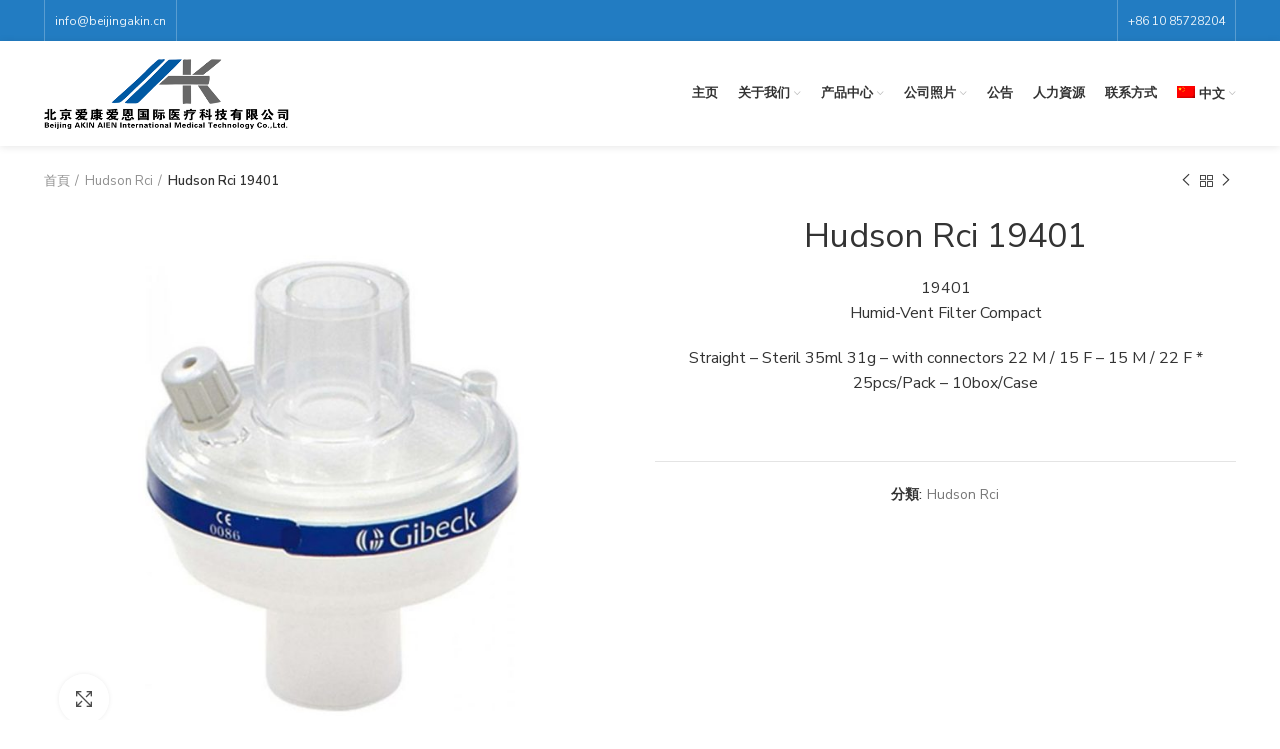

--- FILE ---
content_type: text/html; charset=UTF-8
request_url: https://beijingakin.cn/urun/hudson-rci-19401-2/
body_size: 20274
content:
<!DOCTYPE html><html lang="zh-hant"><head><meta charset="UTF-8"><link rel="profile" href="http://gmpg.org/xfn/11"><link rel="pingback" href="https://beijingakin.cn/xmlrpc.php"> <script>window.MSInputMethodContext && document.documentMode && document.write('<script src="https://beijingakin.cn/wp-content/themes/woodmart/js/libs/ie11CustomProperties.min.js"><\/script>');</script> <meta name='robots' content='index, follow, max-image-preview:large, max-snippet:-1, max-video-preview:-1' /><link rel="alternate" hreflang="zh-hant" href="https://beijingakin.cn/urun/hudson-rci-19401-2/" /><link rel="alternate" hreflang="en" href="https://beijingakin.cn/en/urun/hudson-rci-19401-2/" /><link rel="alternate" hreflang="x-default" href="https://beijingakin.cn/urun/hudson-rci-19401-2/" /> <!-- This site is optimized with the Yoast SEO plugin v20.11 - https://yoast.com/wordpress/plugins/seo/ --><title>Hudson Rci 19401 - Beijing Akın</title><link rel="canonical" href="https://beijingakin.cn/urun/hudson-rci-19401-2/" /><meta property="og:locale" content="zh_TW" /><meta property="og:type" content="article" /><meta property="og:title" content="Hudson Rci 19401 - Beijing Akın" /><meta property="og:description" content="19401 Humid-Vent Filter Compact Straight – Steril 35ml 31g - with connectors 22 M / 15 F - 15 M / 22 F * 25pcs/Pack – 10box/Case &nbsp;" /><meta property="og:url" content="https://beijingakin.cn/urun/hudson-rci-19401-2/" /><meta property="og:site_name" content="Beijing Akın" /><meta property="og:image" content="https://beijingakin.cn/wp-content/uploads/2022/11/19401-1.jpg" /><meta property="og:image:width" content="1000" /><meta property="og:image:height" content="900" /><meta property="og:image:type" content="image/jpeg" /><meta name="twitter:card" content="summary_large_image" /> <script type="application/ld+json" class="yoast-schema-graph">{"@context":"https://schema.org","@graph":[{"@type":"WebPage","@id":"https://beijingakin.cn/urun/hudson-rci-19401-2/","url":"https://beijingakin.cn/urun/hudson-rci-19401-2/","name":"Hudson Rci 19401 - Beijing Akın","isPartOf":{"@id":"https://beijingakin.cn/#website"},"primaryImageOfPage":{"@id":"https://beijingakin.cn/urun/hudson-rci-19401-2/#primaryimage"},"image":{"@id":"https://beijingakin.cn/urun/hudson-rci-19401-2/#primaryimage"},"thumbnailUrl":"https://beijingakin.cn/wp-content/uploads/2022/11/19401-1.jpg","datePublished":"2022-11-14T07:47:19+00:00","dateModified":"2022-11-14T07:47:19+00:00","breadcrumb":{"@id":"https://beijingakin.cn/urun/hudson-rci-19401-2/#breadcrumb"},"inLanguage":"zh-TW","potentialAction":[{"@type":"ReadAction","target":["https://beijingakin.cn/urun/hudson-rci-19401-2/"]}]},{"@type":"ImageObject","inLanguage":"zh-TW","@id":"https://beijingakin.cn/urun/hudson-rci-19401-2/#primaryimage","url":"https://beijingakin.cn/wp-content/uploads/2022/11/19401-1.jpg","contentUrl":"https://beijingakin.cn/wp-content/uploads/2022/11/19401-1.jpg","width":1000,"height":900},{"@type":"BreadcrumbList","@id":"https://beijingakin.cn/urun/hudson-rci-19401-2/#breadcrumb","itemListElement":[{"@type":"ListItem","position":1,"name":"Anasayfa","item":"https://beijingakin.cn/"},{"@type":"ListItem","position":2,"name":"商品","item":"https://beijingakin.cn/shop/"},{"@type":"ListItem","position":3,"name":"Hudson Rci 19401"}]},{"@type":"WebSite","@id":"https://beijingakin.cn/#website","url":"https://beijingakin.cn/","name":"Beijing Akın","description":"Beijing Akın","alternateName":"Beijing Akın","potentialAction":[{"@type":"SearchAction","target":{"@type":"EntryPoint","urlTemplate":"https://beijingakin.cn/?s={search_term_string}"},"query-input":"required name=search_term_string"}],"inLanguage":"zh-TW"}]}</script> <!-- / Yoast SEO plugin. --><link rel='dns-prefetch' href='//fonts.googleapis.com' /><link rel="alternate" type="application/rss+xml" title="訂閱《Beijing Akın》&raquo; 資訊提供" href="https://beijingakin.cn/feed/" /><!-- <link rel='stylesheet' id='wp-block-library-css' href='https://beijingakin.cn/wp-includes/css/dist/block-library/style.min.css?ver=6.3.2' type='text/css' media='all' /> -->
<link rel="stylesheet" type="text/css" href="//beijingakin.cn/wp-content/cache/wpfc-minified/durhydsv/v3l7.css" media="all"/><style id='safe-svg-svg-icon-style-inline-css' type='text/css'>.safe-svg-cover .safe-svg-inside{display:inline-block;max-width:100%}.safe-svg-cover svg{height:100%;max-height:100%;max-width:100%;width:100%}</style><!-- <link rel='stylesheet' id='wc-blocks-vendors-style-css' href='https://beijingakin.cn/wp-content/plugins/woocommerce/packages/woocommerce-blocks/build/wc-blocks-vendors-style.css?ver=10.2.4' type='text/css' media='all' /> --><!-- <link rel='stylesheet' id='wc-blocks-style-css' href='https://beijingakin.cn/wp-content/plugins/woocommerce/packages/woocommerce-blocks/build/wc-blocks-style.css?ver=10.2.4' type='text/css' media='all' /> -->
<link rel="stylesheet" type="text/css" href="//beijingakin.cn/wp-content/cache/wpfc-minified/mcoljjs1/2e4de.css" media="all"/><style id='classic-theme-styles-inline-css' type='text/css'>/*! This file is auto-generated */
.wp-block-button__link{color:#fff;background-color:#32373c;border-radius:9999px;box-shadow:none;text-decoration:none;padding:calc(.667em + 2px) calc(1.333em + 2px);font-size:1.125em}.wp-block-file__button{background:#32373c;color:#fff;text-decoration:none}</style><style id='global-styles-inline-css' type='text/css'>body{--wp--preset--color--black: #000000;--wp--preset--color--cyan-bluish-gray: #abb8c3;--wp--preset--color--white: #ffffff;--wp--preset--color--pale-pink: #f78da7;--wp--preset--color--vivid-red: #cf2e2e;--wp--preset--color--luminous-vivid-orange: #ff6900;--wp--preset--color--luminous-vivid-amber: #fcb900;--wp--preset--color--light-green-cyan: #7bdcb5;--wp--preset--color--vivid-green-cyan: #00d084;--wp--preset--color--pale-cyan-blue: #8ed1fc;--wp--preset--color--vivid-cyan-blue: #0693e3;--wp--preset--color--vivid-purple: #9b51e0;--wp--preset--gradient--vivid-cyan-blue-to-vivid-purple: linear-gradient(135deg,rgba(6,147,227,1) 0%,rgb(155,81,224) 100%);--wp--preset--gradient--light-green-cyan-to-vivid-green-cyan: linear-gradient(135deg,rgb(122,220,180) 0%,rgb(0,208,130) 100%);--wp--preset--gradient--luminous-vivid-amber-to-luminous-vivid-orange: linear-gradient(135deg,rgba(252,185,0,1) 0%,rgba(255,105,0,1) 100%);--wp--preset--gradient--luminous-vivid-orange-to-vivid-red: linear-gradient(135deg,rgba(255,105,0,1) 0%,rgb(207,46,46) 100%);--wp--preset--gradient--very-light-gray-to-cyan-bluish-gray: linear-gradient(135deg,rgb(238,238,238) 0%,rgb(169,184,195) 100%);--wp--preset--gradient--cool-to-warm-spectrum: linear-gradient(135deg,rgb(74,234,220) 0%,rgb(151,120,209) 20%,rgb(207,42,186) 40%,rgb(238,44,130) 60%,rgb(251,105,98) 80%,rgb(254,248,76) 100%);--wp--preset--gradient--blush-light-purple: linear-gradient(135deg,rgb(255,206,236) 0%,rgb(152,150,240) 100%);--wp--preset--gradient--blush-bordeaux: linear-gradient(135deg,rgb(254,205,165) 0%,rgb(254,45,45) 50%,rgb(107,0,62) 100%);--wp--preset--gradient--luminous-dusk: linear-gradient(135deg,rgb(255,203,112) 0%,rgb(199,81,192) 50%,rgb(65,88,208) 100%);--wp--preset--gradient--pale-ocean: linear-gradient(135deg,rgb(255,245,203) 0%,rgb(182,227,212) 50%,rgb(51,167,181) 100%);--wp--preset--gradient--electric-grass: linear-gradient(135deg,rgb(202,248,128) 0%,rgb(113,206,126) 100%);--wp--preset--gradient--midnight: linear-gradient(135deg,rgb(2,3,129) 0%,rgb(40,116,252) 100%);--wp--preset--font-size--small: 13px;--wp--preset--font-size--medium: 20px;--wp--preset--font-size--large: 36px;--wp--preset--font-size--x-large: 42px;--wp--preset--spacing--20: 0.44rem;--wp--preset--spacing--30: 0.67rem;--wp--preset--spacing--40: 1rem;--wp--preset--spacing--50: 1.5rem;--wp--preset--spacing--60: 2.25rem;--wp--preset--spacing--70: 3.38rem;--wp--preset--spacing--80: 5.06rem;--wp--preset--shadow--natural: 6px 6px 9px rgba(0, 0, 0, 0.2);--wp--preset--shadow--deep: 12px 12px 50px rgba(0, 0, 0, 0.4);--wp--preset--shadow--sharp: 6px 6px 0px rgba(0, 0, 0, 0.2);--wp--preset--shadow--outlined: 6px 6px 0px -3px rgba(255, 255, 255, 1), 6px 6px rgba(0, 0, 0, 1);--wp--preset--shadow--crisp: 6px 6px 0px rgba(0, 0, 0, 1);}:where(.is-layout-flex){gap: 0.5em;}:where(.is-layout-grid){gap: 0.5em;}body .is-layout-flow > .alignleft{float: left;margin-inline-start: 0;margin-inline-end: 2em;}body .is-layout-flow > .alignright{float: right;margin-inline-start: 2em;margin-inline-end: 0;}body .is-layout-flow > .aligncenter{margin-left: auto !important;margin-right: auto !important;}body .is-layout-constrained > .alignleft{float: left;margin-inline-start: 0;margin-inline-end: 2em;}body .is-layout-constrained > .alignright{float: right;margin-inline-start: 2em;margin-inline-end: 0;}body .is-layout-constrained > .aligncenter{margin-left: auto !important;margin-right: auto !important;}body .is-layout-constrained > :where(:not(.alignleft):not(.alignright):not(.alignfull)){max-width: var(--wp--style--global--content-size);margin-left: auto !important;margin-right: auto !important;}body .is-layout-constrained > .alignwide{max-width: var(--wp--style--global--wide-size);}body .is-layout-flex{display: flex;}body .is-layout-flex{flex-wrap: wrap;align-items: center;}body .is-layout-flex > *{margin: 0;}body .is-layout-grid{display: grid;}body .is-layout-grid > *{margin: 0;}:where(.wp-block-columns.is-layout-flex){gap: 2em;}:where(.wp-block-columns.is-layout-grid){gap: 2em;}:where(.wp-block-post-template.is-layout-flex){gap: 1.25em;}:where(.wp-block-post-template.is-layout-grid){gap: 1.25em;}.has-black-color{color: var(--wp--preset--color--black) !important;}.has-cyan-bluish-gray-color{color: var(--wp--preset--color--cyan-bluish-gray) !important;}.has-white-color{color: var(--wp--preset--color--white) !important;}.has-pale-pink-color{color: var(--wp--preset--color--pale-pink) !important;}.has-vivid-red-color{color: var(--wp--preset--color--vivid-red) !important;}.has-luminous-vivid-orange-color{color: var(--wp--preset--color--luminous-vivid-orange) !important;}.has-luminous-vivid-amber-color{color: var(--wp--preset--color--luminous-vivid-amber) !important;}.has-light-green-cyan-color{color: var(--wp--preset--color--light-green-cyan) !important;}.has-vivid-green-cyan-color{color: var(--wp--preset--color--vivid-green-cyan) !important;}.has-pale-cyan-blue-color{color: var(--wp--preset--color--pale-cyan-blue) !important;}.has-vivid-cyan-blue-color{color: var(--wp--preset--color--vivid-cyan-blue) !important;}.has-vivid-purple-color{color: var(--wp--preset--color--vivid-purple) !important;}.has-black-background-color{background-color: var(--wp--preset--color--black) !important;}.has-cyan-bluish-gray-background-color{background-color: var(--wp--preset--color--cyan-bluish-gray) !important;}.has-white-background-color{background-color: var(--wp--preset--color--white) !important;}.has-pale-pink-background-color{background-color: var(--wp--preset--color--pale-pink) !important;}.has-vivid-red-background-color{background-color: var(--wp--preset--color--vivid-red) !important;}.has-luminous-vivid-orange-background-color{background-color: var(--wp--preset--color--luminous-vivid-orange) !important;}.has-luminous-vivid-amber-background-color{background-color: var(--wp--preset--color--luminous-vivid-amber) !important;}.has-light-green-cyan-background-color{background-color: var(--wp--preset--color--light-green-cyan) !important;}.has-vivid-green-cyan-background-color{background-color: var(--wp--preset--color--vivid-green-cyan) !important;}.has-pale-cyan-blue-background-color{background-color: var(--wp--preset--color--pale-cyan-blue) !important;}.has-vivid-cyan-blue-background-color{background-color: var(--wp--preset--color--vivid-cyan-blue) !important;}.has-vivid-purple-background-color{background-color: var(--wp--preset--color--vivid-purple) !important;}.has-black-border-color{border-color: var(--wp--preset--color--black) !important;}.has-cyan-bluish-gray-border-color{border-color: var(--wp--preset--color--cyan-bluish-gray) !important;}.has-white-border-color{border-color: var(--wp--preset--color--white) !important;}.has-pale-pink-border-color{border-color: var(--wp--preset--color--pale-pink) !important;}.has-vivid-red-border-color{border-color: var(--wp--preset--color--vivid-red) !important;}.has-luminous-vivid-orange-border-color{border-color: var(--wp--preset--color--luminous-vivid-orange) !important;}.has-luminous-vivid-amber-border-color{border-color: var(--wp--preset--color--luminous-vivid-amber) !important;}.has-light-green-cyan-border-color{border-color: var(--wp--preset--color--light-green-cyan) !important;}.has-vivid-green-cyan-border-color{border-color: var(--wp--preset--color--vivid-green-cyan) !important;}.has-pale-cyan-blue-border-color{border-color: var(--wp--preset--color--pale-cyan-blue) !important;}.has-vivid-cyan-blue-border-color{border-color: var(--wp--preset--color--vivid-cyan-blue) !important;}.has-vivid-purple-border-color{border-color: var(--wp--preset--color--vivid-purple) !important;}.has-vivid-cyan-blue-to-vivid-purple-gradient-background{background: var(--wp--preset--gradient--vivid-cyan-blue-to-vivid-purple) !important;}.has-light-green-cyan-to-vivid-green-cyan-gradient-background{background: var(--wp--preset--gradient--light-green-cyan-to-vivid-green-cyan) !important;}.has-luminous-vivid-amber-to-luminous-vivid-orange-gradient-background{background: var(--wp--preset--gradient--luminous-vivid-amber-to-luminous-vivid-orange) !important;}.has-luminous-vivid-orange-to-vivid-red-gradient-background{background: var(--wp--preset--gradient--luminous-vivid-orange-to-vivid-red) !important;}.has-very-light-gray-to-cyan-bluish-gray-gradient-background{background: var(--wp--preset--gradient--very-light-gray-to-cyan-bluish-gray) !important;}.has-cool-to-warm-spectrum-gradient-background{background: var(--wp--preset--gradient--cool-to-warm-spectrum) !important;}.has-blush-light-purple-gradient-background{background: var(--wp--preset--gradient--blush-light-purple) !important;}.has-blush-bordeaux-gradient-background{background: var(--wp--preset--gradient--blush-bordeaux) !important;}.has-luminous-dusk-gradient-background{background: var(--wp--preset--gradient--luminous-dusk) !important;}.has-pale-ocean-gradient-background{background: var(--wp--preset--gradient--pale-ocean) !important;}.has-electric-grass-gradient-background{background: var(--wp--preset--gradient--electric-grass) !important;}.has-midnight-gradient-background{background: var(--wp--preset--gradient--midnight) !important;}.has-small-font-size{font-size: var(--wp--preset--font-size--small) !important;}.has-medium-font-size{font-size: var(--wp--preset--font-size--medium) !important;}.has-large-font-size{font-size: var(--wp--preset--font-size--large) !important;}.has-x-large-font-size{font-size: var(--wp--preset--font-size--x-large) !important;}
.wp-block-navigation a:where(:not(.wp-element-button)){color: inherit;}
:where(.wp-block-post-template.is-layout-flex){gap: 1.25em;}:where(.wp-block-post-template.is-layout-grid){gap: 1.25em;}
:where(.wp-block-columns.is-layout-flex){gap: 2em;}:where(.wp-block-columns.is-layout-grid){gap: 2em;}
.wp-block-pullquote{font-size: 1.5em;line-height: 1.6;}</style><!-- <link rel='stylesheet' id='wpml-blocks-css' href='https://beijingakin.cn/wp-content/plugins/sitepress-multilingual-cms/dist/css/blocks/styles.css?ver=4.6.4' type='text/css' media='all' /> --><!-- <link rel='stylesheet' id='nbcpf-intlTelInput-style-css' href='https://beijingakin.cn/wp-content/plugins/country-phone-field-contact-form-7/assets/css/intlTelInput.min.css?ver=6.3.2' type='text/css' media='all' /> --><!-- <link rel='stylesheet' id='nbcpf-countryFlag-style-css' href='https://beijingakin.cn/wp-content/plugins/country-phone-field-contact-form-7/assets/css/countrySelect.min.css?ver=6.3.2' type='text/css' media='all' /> -->
<link rel="stylesheet" type="text/css" href="//beijingakin.cn/wp-content/cache/wpfc-minified/l2484mso/v3l7.css" media="all"/><style id='woocommerce-inline-inline-css' type='text/css'>.woocommerce form .form-row .required { visibility: visible; }</style><!-- <link rel='stylesheet' id='wpml-menu-item-0-css' href='https://beijingakin.cn/wp-content/plugins/sitepress-multilingual-cms/templates/language-switchers/menu-item/style.min.css?ver=1' type='text/css' media='all' /> -->
<link rel="stylesheet" type="text/css" href="//beijingakin.cn/wp-content/cache/wpfc-minified/f4702h08/v3l7.css" media="all"/><!-- <link rel='stylesheet' id='cms-navigation-style-base-css' href='https://beijingakin.cn/wp-content/plugins/wpml-cms-nav/res/css/cms-navigation-base.css?ver=1.5.5' type='text/css' media='screen' /> --><!-- <link rel='stylesheet' id='cms-navigation-style-css' href='https://beijingakin.cn/wp-content/plugins/wpml-cms-nav/res/css/cms-navigation.css?ver=1.5.5' type='text/css' media='screen' /> -->
<link rel="stylesheet" type="text/css" href="//beijingakin.cn/wp-content/cache/wpfc-minified/dfjhprvy/v3l7.css" media="screen"/><!-- <link rel='stylesheet' id='elementor-icons-css' href='https://beijingakin.cn/wp-content/plugins/elementor/assets/lib/eicons/css/elementor-icons.min.css?ver=5.20.0' type='text/css' media='all' /> --><!-- <link rel='stylesheet' id='elementor-frontend-css' href='https://beijingakin.cn/wp-content/plugins/elementor/assets/css/frontend-lite.min.css?ver=3.14.1' type='text/css' media='all' /> --><!-- <link rel='stylesheet' id='swiper-css' href='https://beijingakin.cn/wp-content/plugins/elementor/assets/lib/swiper/css/swiper.min.css?ver=5.3.6' type='text/css' media='all' /> -->
<link rel="stylesheet" type="text/css" href="//beijingakin.cn/wp-content/cache/wpfc-minified/2jis06z/v3l7.css" media="all"/><link rel='stylesheet' id='elementor-post-6-css' href='https://beijingakin.cn/wp-content/uploads/elementor/css/post-6.css?ver=1668508340' type='text/css' media='all' /><!-- <link rel='stylesheet' id='bootstrap-css' href='https://beijingakin.cn/wp-content/themes/woodmart/css/bootstrap.min.css?ver=6.2.4' type='text/css' media='all' /> --><!-- <link rel='stylesheet' id='woodmart-style-css' href='https://beijingakin.cn/wp-content/themes/woodmart/css/parts/base.min.css?ver=6.2.4' type='text/css' media='all' /> --><!-- <link rel='stylesheet' id='wd-widget-wd-recent-posts-css' href='https://beijingakin.cn/wp-content/themes/woodmart/css/parts/widget-wd-recent-posts.min.css?ver=6.2.4' type='text/css' media='all' /> --><!-- <link rel='stylesheet' id='wd-widget-wd-layered-nav-product-cat-css' href='https://beijingakin.cn/wp-content/themes/woodmart/css/parts/woo-widget-wd-layered-nav-product-cat.min.css?ver=6.2.4' type='text/css' media='all' /> --><!-- <link rel='stylesheet' id='wd-widget-product-list-css' href='https://beijingakin.cn/wp-content/themes/woodmart/css/parts/woo-widget-product-list.min.css?ver=6.2.4' type='text/css' media='all' /> --><!-- <link rel='stylesheet' id='wd-footer-widget-collapse-css' href='https://beijingakin.cn/wp-content/themes/woodmart/css/parts/footer-widget-collapse.min.css?ver=6.2.4' type='text/css' media='all' /> --><!-- <link rel='stylesheet' id='wd-wp-gutenberg-css' href='https://beijingakin.cn/wp-content/themes/woodmart/css/parts/wp-gutenberg.min.css?ver=6.2.4' type='text/css' media='all' /> --><!-- <link rel='stylesheet' id='wd-wpcf7-css' href='https://beijingakin.cn/wp-content/themes/woodmart/css/parts/int-wpcf7.min.css?ver=6.2.4' type='text/css' media='all' /> --><!-- <link rel='stylesheet' id='wd-revolution-slider-css' href='https://beijingakin.cn/wp-content/themes/woodmart/css/parts/int-revolution-slider.min.css?ver=6.2.4' type='text/css' media='all' /> --><!-- <link rel='stylesheet' id='wd-wpml-css' href='https://beijingakin.cn/wp-content/themes/woodmart/css/parts/int-wpml.min.css?ver=6.2.4' type='text/css' media='all' /> --><!-- <link rel='stylesheet' id='wd-elementor-base-css' href='https://beijingakin.cn/wp-content/themes/woodmart/css/parts/int-elementor-base.min.css?ver=6.2.4' type='text/css' media='all' /> --><!-- <link rel='stylesheet' id='wd-woocommerce-base-css' href='https://beijingakin.cn/wp-content/themes/woodmart/css/parts/woocommerce-base.min.css?ver=6.2.4' type='text/css' media='all' /> --><!-- <link rel='stylesheet' id='wd-woo-gutenberg-css' href='https://beijingakin.cn/wp-content/themes/woodmart/css/parts/woo-gutenberg.min.css?ver=6.2.4' type='text/css' media='all' /> --><!-- <link rel='stylesheet' id='wd-page-single-product-css' href='https://beijingakin.cn/wp-content/themes/woodmart/css/parts/woo-page-single-product.min.css?ver=6.2.4' type='text/css' media='all' /> --><!-- <link rel='stylesheet' id='xts-style-header_541962-css' href='https://beijingakin.cn/wp-content/uploads/2022/11/xts-header_541962-1669187292.css?ver=6.2.4' type='text/css' media='all' /> --><!-- <link rel='stylesheet' id='xts-style-theme_settings_default-css' href='https://beijingakin.cn/wp-content/uploads/2022/11/xts-theme_settings_default-1669360919.css?ver=6.2.4' type='text/css' media='all' /> -->
<link rel="stylesheet" type="text/css" href="//beijingakin.cn/wp-content/cache/wpfc-minified/d38y3kut/va9k.css" media="all"/><link rel='stylesheet' id='xts-google-fonts-css' href='https://fonts.googleapis.com/css?family=Nunito+Sans%3A400%2C600%2C700&#038;ver=6.2.4' type='text/css' media='all' /><link rel='stylesheet' id='google-fonts-1-css' href='https://fonts.googleapis.com/css?family=Roboto%3A100%2C100italic%2C200%2C200italic%2C300%2C300italic%2C400%2C400italic%2C500%2C500italic%2C600%2C600italic%2C700%2C700italic%2C800%2C800italic%2C900%2C900italic%7CRoboto+Slab%3A100%2C100italic%2C200%2C200italic%2C300%2C300italic%2C400%2C400italic%2C500%2C500italic%2C600%2C600italic%2C700%2C700italic%2C800%2C800italic%2C900%2C900italic&#038;display=swap&#038;ver=6.3.2' type='text/css' media='all' /><link rel="preconnect" href="https://fonts.gstatic.com/" crossorigin><script src='//beijingakin.cn/wp-content/cache/wpfc-minified/ma4tx54e/v3l7.js' type="text/javascript"></script>
<!-- <script type='text/javascript' src='https://beijingakin.cn/wp-includes/js/jquery/jquery.min.js?ver=3.7.0' id='jquery-core-js'></script> --> <!-- <script type='text/javascript' src='https://beijingakin.cn/wp-includes/js/jquery/jquery-migrate.min.js?ver=3.4.1' id='jquery-migrate-js'></script> --> <script type='text/javascript' id='wpml-cookie-js-extra'>/* <![CDATA[ */
var wpml_cookies = {"wp-wpml_current_language":{"value":"zh-hant","expires":1,"path":"\/"}};
var wpml_cookies = {"wp-wpml_current_language":{"value":"zh-hant","expires":1,"path":"\/"}};
/* ]]> */</script> <script src='//beijingakin.cn/wp-content/cache/wpfc-minified/893p03vp/v3l7.js' type="text/javascript"></script>
<!-- <script type='text/javascript' src='https://beijingakin.cn/wp-content/plugins/sitepress-multilingual-cms/res/js/cookies/language-cookie.js?ver=4.6.4' id='wpml-cookie-js'></script> --> <!-- <script type='text/javascript' src='https://beijingakin.cn/wp-content/themes/woodmart/js/libs/device.js?ver=6.2.4' id='wd-device-library-js'></script> --> <link rel="https://api.w.org/" href="https://beijingakin.cn/wp-json/" /><link rel="alternate" type="application/json" href="https://beijingakin.cn/wp-json/wp/v2/product/13689" /><link rel="EditURI" type="application/rsd+xml" title="RSD" href="https://beijingakin.cn/xmlrpc.php?rsd" /><meta name="generator" content="WordPress 6.3.2" /><meta name="generator" content="WooCommerce 7.8.2" /><link rel='shortlink' href='https://beijingakin.cn/?p=13689' /><link rel="alternate" type="application/json+oembed" href="https://beijingakin.cn/wp-json/oembed/1.0/embed?url=https%3A%2F%2Fbeijingakin.cn%2Furun%2Fhudson-rci-19401-2%2F" /><link rel="alternate" type="text/xml+oembed" href="https://beijingakin.cn/wp-json/oembed/1.0/embed?url=https%3A%2F%2Fbeijingakin.cn%2Furun%2Fhudson-rci-19401-2%2F&#038;format=xml" /><meta name="generator" content="WPML ver:4.6.4 stt:61,1;" /><meta name="viewport" content="width=device-width, initial-scale=1.0, maximum-scale=1.0, user-scalable=no"> <noscript><style>.woocommerce-product-gallery{ opacity: 1 !important; }</style></noscript><meta name="generator" content="Elementor 3.14.1; features: e_dom_optimization, e_optimized_assets_loading, e_optimized_css_loading, a11y_improvements, additional_custom_breakpoints; settings: css_print_method-external, google_font-enabled, font_display-swap"><meta name="generator" content="Powered by Slider Revolution 6.6.5 - responsive, Mobile-Friendly Slider Plugin for WordPress with comfortable drag and drop interface." /><link rel="icon" href="https://beijingakin.cn/wp-content/uploads/2022/11/cropped-akfav-32x32.jpg" sizes="32x32" /><link rel="icon" href="https://beijingakin.cn/wp-content/uploads/2022/11/cropped-akfav-192x192.jpg" sizes="192x192" /><link rel="apple-touch-icon" href="https://beijingakin.cn/wp-content/uploads/2022/11/cropped-akfav-180x180.jpg" /><meta name="msapplication-TileImage" content="https://beijingakin.cn/wp-content/uploads/2022/11/cropped-akfav-270x270.jpg" /> <script>function setREVStartSize(e){
//window.requestAnimationFrame(function() {
window.RSIW = window.RSIW===undefined ? window.innerWidth : window.RSIW;
window.RSIH = window.RSIH===undefined ? window.innerHeight : window.RSIH;
try {
var pw = document.getElementById(e.c).parentNode.offsetWidth,
newh;
pw = pw===0 || isNaN(pw) || (e.l=="fullwidth" || e.layout=="fullwidth") ? window.RSIW : pw;
e.tabw = e.tabw===undefined ? 0 : parseInt(e.tabw);
e.thumbw = e.thumbw===undefined ? 0 : parseInt(e.thumbw);
e.tabh = e.tabh===undefined ? 0 : parseInt(e.tabh);
e.thumbh = e.thumbh===undefined ? 0 : parseInt(e.thumbh);
e.tabhide = e.tabhide===undefined ? 0 : parseInt(e.tabhide);
e.thumbhide = e.thumbhide===undefined ? 0 : parseInt(e.thumbhide);
e.mh = e.mh===undefined || e.mh=="" || e.mh==="auto" ? 0 : parseInt(e.mh,0);
if(e.layout==="fullscreen" || e.l==="fullscreen")
newh = Math.max(e.mh,window.RSIH);
else{
e.gw = Array.isArray(e.gw) ? e.gw : [e.gw];
for (var i in e.rl) if (e.gw[i]===undefined || e.gw[i]===0) e.gw[i] = e.gw[i-1];
e.gh = e.el===undefined || e.el==="" || (Array.isArray(e.el) && e.el.length==0)? e.gh : e.el;
e.gh = Array.isArray(e.gh) ? e.gh : [e.gh];
for (var i in e.rl) if (e.gh[i]===undefined || e.gh[i]===0) e.gh[i] = e.gh[i-1];
var nl = new Array(e.rl.length),
ix = 0,
sl;
e.tabw = e.tabhide>=pw ? 0 : e.tabw;
e.thumbw = e.thumbhide>=pw ? 0 : e.thumbw;
e.tabh = e.tabhide>=pw ? 0 : e.tabh;
e.thumbh = e.thumbhide>=pw ? 0 : e.thumbh;
for (var i in e.rl) nl[i] = e.rl[i]<window.RSIW ? 0 : e.rl[i];
sl = nl[0];
for (var i in nl) if (sl>nl[i] && nl[i]>0) { sl = nl[i]; ix=i;}
var m = pw>(e.gw[ix]+e.tabw+e.thumbw) ? 1 : (pw-(e.tabw+e.thumbw)) / (e.gw[ix]);
newh =  (e.gh[ix] * m) + (e.tabh + e.thumbh);
}
var el = document.getElementById(e.c);
if (el!==null && el) el.style.height = newh+"px";
el = document.getElementById(e.c+"_wrapper");
if (el!==null && el) {
el.style.height = newh+"px";
el.style.display = "block";
}
} catch(e){
console.log("Failure at Presize of Slider:" + e)
}
//});
};</script> <style type="text/css" id="wp-custom-css">.intl-tel-input .selected-flag {
z-index: 1;
position: absolute;
height: 100%;
padding: 0 0 0 2px;
}
.intl-tel-input.allow-dropdown .selected-flag, .intl-tel-input.separate-dial-code .selected-flag {
width: 70px;
}
.country-select.inside .selected-flag {
width: 140px;
}
.country-select .selected-flag {
z-index: 1;
position: relative;
width: 36px;
height: 100%;
padding: 0 0 0 2px;
}
.intl-tel-input .selected-flag .iti-arrow {
display: none;
}
.country-select .selected-flag .arrow {
display: none!important;
}
.country-select.inside .flag-dropdown {
right: auto;
left: auto;
}
.intl-tel-input.allow-dropdown .flag-container, .intl-tel-input.separate-dial-code .flag-container {
right: auto;
left: auto;
}
.wd-entry-meta {
display: none;
}
.hovered-social-icons {
display: none!important;
}</style><style></style></head><body class="product-template-default single single-product postid-13689 theme-woodmart woocommerce woocommerce-page woocommerce-no-js wrapper-full-width  woodmart-product-design-alt catalog-mode-on categories-accordion-on woodmart-archive-shop offcanvas-sidebar-mobile offcanvas-sidebar-tablet elementor-default elementor-kit-6"> <script type="text/javascript" id="wd-flicker-fix">// Flicker fix.</script> <div class="website-wrapper"><header class="whb-header whb-sticky-shadow whb-scroll-slide whb-sticky-clone whb-hide-on-scroll"><!-- <link rel="stylesheet" id="wd-header-base-css" href="https://beijingakin.cn/wp-content/themes/woodmart/css/parts/header-base.min.css?ver=6.2.4" type="text/css" media="all" /> --><!-- <link rel="stylesheet" id="wd-mod-tools-css" href="https://beijingakin.cn/wp-content/themes/woodmart/css/parts/mod-tools.min.css?ver=6.2.4" type="text/css" media="all" /> --><div class="whb-main-header"><div class="whb-row whb-top-bar whb-not-sticky-row whb-with-bg whb-without-border whb-color-light whb-flex-flex-middle whb-hidden-mobile"><div class="container"><div class="whb-flex-row whb-top-bar-inner"><div class="whb-column whb-col-left whb-visible-lg"><div class="wd-header-divider wd-full-height "></div><!-- <link rel="stylesheet" id="wd-header-elements-base-css" href="https://beijingakin.cn/wp-content/themes/woodmart/css/parts/header-el-base.min.css?ver=6.2.4" type="text/css" media="all" /> --><div class="wd-header-text set-cont-mb-s reset-last-child "><a href="mailto:info@beijingakin.cn">info@beijingakin.cn</a></div><div class="wd-header-divider wd-full-height "></div></div><div class="whb-column whb-col-center whb-visible-lg whb-empty-column"></div><div class="whb-column whb-col-right whb-visible-lg"><div class="wd-header-divider wd-full-height "></div><div class="wd-header-text set-cont-mb-s reset-last-child "><a href="tel:861085728204">+86 10 85728204</a></div><div class="wd-header-divider wd-full-height "></div></div><div class="whb-column whb-col-mobile whb-hidden-lg whb-empty-column"></div></div></div></div><div class="whb-row whb-general-header whb-sticky-row whb-with-bg whb-without-border whb-color-dark whb-flex-flex-middle whb-with-shadow"><div class="container"><div class="whb-flex-row whb-general-header-inner"><div class="whb-column whb-col-left whb-visible-lg"><div class="site-logo wd-switch-logo"> <a href="https://beijingakin.cn/" class="wd-logo wd-main-logo" rel="home"> <img width="518" height="148" src="https://beijingakin.cn/wp-content/uploads/2022/11/akin-cn-logo.png" class="attachment-full size-full" alt="" decoding="async" style="max-width:245px;" fetchpriority="high" srcset="https://beijingakin.cn/wp-content/uploads/2022/11/akin-cn-logo.png 518w, https://beijingakin.cn/wp-content/uploads/2022/11/akin-cn-logo-400x114.png 400w, https://beijingakin.cn/wp-content/uploads/2022/11/akin-cn-logo-430x123.png 430w, https://beijingakin.cn/wp-content/uploads/2022/11/akin-cn-logo-150x43.png 150w" sizes="(max-width: 518px) 100vw, 518px" /> </a> <a href="https://beijingakin.cn/" class="wd-logo wd-sticky-logo" rel="home"> <img width="518" height="148" src="https://beijingakin.cn/wp-content/uploads/2022/11/akin-cn-logo.png" class="attachment-full size-full" alt="" decoding="async" style="max-width:245px;" srcset="https://beijingakin.cn/wp-content/uploads/2022/11/akin-cn-logo.png 518w, https://beijingakin.cn/wp-content/uploads/2022/11/akin-cn-logo-400x114.png 400w, https://beijingakin.cn/wp-content/uploads/2022/11/akin-cn-logo-430x123.png 430w, https://beijingakin.cn/wp-content/uploads/2022/11/akin-cn-logo-150x43.png 150w" sizes="(max-width: 518px) 100vw, 518px" /> </a></div></div><div class="whb-column whb-col-center whb-visible-lg whb-empty-column"></div><div class="whb-column whb-col-right whb-visible-lg"><div class="whb-space-element " style="width:15px;"></div><div class="wd-header-nav wd-header-main-nav text-left" role="navigation"><ul id="menu-main-menu-klasik-cince" class="menu wd-nav wd-nav-main wd-style-default wd-gap-s"><li id="menu-item-13591" class="menu-item menu-item-type-post_type menu-item-object-page menu-item-home menu-item-13591 item-level-0 menu-simple-dropdown wd-event-hover"><a href="https://beijingakin.cn/" class="woodmart-nav-link"><span class="nav-link-text">主页</span></a></li><li id="menu-item-13592" class="menu-item menu-item-type-custom menu-item-object-custom menu-item-has-children menu-item-13592 item-level-0 menu-simple-dropdown wd-event-hover"><a href="#" class="woodmart-nav-link"><span class="nav-link-text">关于我们</span></a><div class="color-scheme-dark wd-design-default wd-dropdown-menu wd-dropdown"><div class="container"><ul class="wd-sub-menu color-scheme-dark"><li id="menu-item-13593" class="menu-item menu-item-type-post_type menu-item-object-page menu-item-13593 item-level-1"><a href="https://beijingakin.cn/%e5%85%ac%e5%8f%b8%e7%ae%80%e4%bb%8b/" class="woodmart-nav-link">公司简介</a></li><li id="menu-item-13594" class="menu-item menu-item-type-post_type menu-item-object-page menu-item-13594 item-level-1"><a href="https://beijingakin.cn/%e5%88%9b%e5%a7%8b%e4%ba%ba/" class="woodmart-nav-link">创始人</a></li><li id="menu-item-13595" class="menu-item menu-item-type-post_type menu-item-object-page menu-item-13595 item-level-1"><a href="https://beijingakin.cn/%e7%ae%a1%e7%90%86%e5%9b%a2%e9%98%9f/" class="woodmart-nav-link">管理团队</a></li></ul></div></div></li><li id="menu-item-13597" class="menu-item menu-item-type-post_type menu-item-object-page menu-item-has-children menu-item-13597 item-level-0 menu-mega-dropdown wd-event-hover"><a href="https://beijingakin.cn/%e4%ba%a7%e5%93%81%e4%b8%ad%e5%bf%83/" class="woodmart-nav-link"><span class="nav-link-text">产品中心</span></a><div class="color-scheme-dark wd-design-full-width wd-dropdown-menu wd-dropdown"><div class="container"><ul class="wd-sub-menu row color-scheme-dark"><li id="menu-item-13598" class="menu-item menu-item-type-post_type menu-item-object-page menu-item-13598 item-level-1 col-auto"><a href="https://beijingakin.cn/allergan/" class="woodmart-nav-link">Allergan</a></li><li id="menu-item-13599" class="menu-item menu-item-type-post_type menu-item-object-page menu-item-13599 item-level-1 col-auto"><a href="https://beijingakin.cn/arrow/" class="woodmart-nav-link">Arrow</a></li><li id="menu-item-13600" class="menu-item menu-item-type-post_type menu-item-object-page menu-item-13600 item-level-1 col-auto"><a href="https://beijingakin.cn/b-braun/" class="woodmart-nav-link">B-Braun</a></li><li id="menu-item-13601" class="menu-item menu-item-type-post_type menu-item-object-page menu-item-13601 item-level-1 col-auto"><a href="https://beijingakin.cn/bard/" class="woodmart-nav-link">Bard</a></li><li id="menu-item-13602" class="menu-item menu-item-type-post_type menu-item-object-page menu-item-13602 item-level-1 col-auto"><a href="https://beijingakin.cn/bd/" class="woodmart-nav-link">BD</a></li><li id="menu-item-13603" class="menu-item menu-item-type-post_type menu-item-object-page menu-item-13603 item-level-1 col-auto"><a href="https://beijingakin.cn/biosense-webster/" class="woodmart-nav-link">Biosense Webster</a></li><li id="menu-item-13604" class="menu-item menu-item-type-post_type menu-item-object-page menu-item-13604 item-level-1 col-auto"><a href="https://beijingakin.cn/codman/" class="woodmart-nav-link">Codman</a></li><li id="menu-item-13605" class="menu-item menu-item-type-post_type menu-item-object-page menu-item-13605 item-level-1 col-auto"><a href="https://beijingakin.cn/cordis/" class="woodmart-nav-link">Cordis</a></li><li id="menu-item-13606" class="menu-item menu-item-type-post_type menu-item-object-page menu-item-13606 item-level-1 col-auto"><a href="https://beijingakin.cn/covidien/" class="woodmart-nav-link">Covidien</a></li><li id="menu-item-13607" class="menu-item menu-item-type-post_type menu-item-object-page menu-item-13607 item-level-1 col-auto"><a href="https://beijingakin.cn/depuy-synthes/" class="woodmart-nav-link">Depuy Synthes</a></li><li id="menu-item-13647" class="menu-item menu-item-type-post_type menu-item-object-page menu-item-13647 item-level-1 col-auto"><a href="https://beijingakin.cn/ellman/" class="woodmart-nav-link">Ellman</a></li><li id="menu-item-13648" class="menu-item menu-item-type-post_type menu-item-object-page menu-item-13648 item-level-1 col-auto"><a href="https://beijingakin.cn/erbe/" class="woodmart-nav-link">Erbe</a></li><li id="menu-item-13649" class="menu-item menu-item-type-post_type menu-item-object-page menu-item-13649 item-level-1 col-auto"><a href="https://beijingakin.cn/ethicon/" class="woodmart-nav-link">Ethicon</a></li><li id="menu-item-13650" class="menu-item menu-item-type-post_type menu-item-object-page menu-item-13650 item-level-1 col-auto"><a href="https://beijingakin.cn/gambro/" class="woodmart-nav-link">Gambro</a></li><li id="menu-item-13651" class="menu-item menu-item-type-post_type menu-item-object-page menu-item-13651 item-level-1 col-auto"><a href="https://beijingakin.cn/gyrus/" class="woodmart-nav-link">Gyrus</a></li><li id="menu-item-13652" class="menu-item menu-item-type-post_type menu-item-object-page menu-item-13652 item-level-1 col-auto"><a href="https://beijingakin.cn/hudson-rci/" class="woodmart-nav-link">Hudson Rci</a></li><li id="menu-item-13653" class="menu-item menu-item-type-post_type menu-item-object-page menu-item-13653 item-level-1 col-auto"><a href="https://beijingakin.cn/karl-storz/" class="woodmart-nav-link">Karl Storz</a></li><li id="menu-item-13654" class="menu-item menu-item-type-post_type menu-item-object-page menu-item-13654 item-level-1 col-auto"><a href="https://beijingakin.cn/kls-martin/" class="woodmart-nav-link">KLS Martin</a></li><li id="menu-item-13655" class="menu-item menu-item-type-post_type menu-item-object-page menu-item-13655 item-level-1 col-auto"><a href="https://beijingakin.cn/lma/" class="woodmart-nav-link">Lma</a></li><li id="menu-item-13656" class="menu-item menu-item-type-post_type menu-item-object-page menu-item-13656 item-level-1 col-auto"><a href="https://beijingakin.cn/mentor/" class="woodmart-nav-link">Mentor</a></li><li id="menu-item-13657" class="menu-item menu-item-type-post_type menu-item-object-page menu-item-13657 item-level-1 col-auto"><a href="https://beijingakin.cn/olympus/" class="woodmart-nav-link">Olympus</a></li><li id="menu-item-13658" class="menu-item menu-item-type-post_type menu-item-object-page menu-item-13658 item-level-1 col-auto"><a href="https://beijingakin.cn/philips/" class="woodmart-nav-link">Philips</a></li><li id="menu-item-13659" class="menu-item menu-item-type-post_type menu-item-object-page menu-item-13659 item-level-1 col-auto"><a href="https://beijingakin.cn/richard-wolf/" class="woodmart-nav-link">Richard Wolf</a></li><li id="menu-item-13660" class="menu-item menu-item-type-post_type menu-item-object-page menu-item-13660 item-level-1 col-auto"><a href="https://beijingakin.cn/roche/" class="woodmart-nav-link">Roche</a></li><li id="menu-item-13661" class="menu-item menu-item-type-post_type menu-item-object-page menu-item-13661 item-level-1 col-auto"><a href="https://beijingakin.cn/rusch/" class="woodmart-nav-link">Rüsch</a></li><li id="menu-item-13662" class="menu-item menu-item-type-post_type menu-item-object-page menu-item-13662 item-level-1 col-auto"><a href="https://beijingakin.cn/siemens/" class="woodmart-nav-link">Siemens</a></li><li id="menu-item-13663" class="menu-item menu-item-type-post_type menu-item-object-page menu-item-13663 item-level-1 col-auto"><a href="https://beijingakin.cn/smith-nephew/" class="woodmart-nav-link">Smith &amp; Nephew</a></li><li id="menu-item-13664" class="menu-item menu-item-type-post_type menu-item-object-page menu-item-13664 item-level-1 col-auto"><a href="https://beijingakin.cn/stryker/" class="woodmart-nav-link">Stryker</a></li><li id="menu-item-13665" class="menu-item menu-item-type-post_type menu-item-object-page menu-item-13665 item-level-1 col-auto"><a href="https://beijingakin.cn/teleflex/" class="woodmart-nav-link">Teleflex</a></li><li id="menu-item-13666" class="menu-item menu-item-type-post_type menu-item-object-page menu-item-13666 item-level-1 col-auto"><a href="https://beijingakin.cn/weck/" class="woodmart-nav-link">Weck</a></li></ul></div></div></li><li id="menu-item-13667" class="menu-item menu-item-type-custom menu-item-object-custom menu-item-has-children menu-item-13667 item-level-0 menu-simple-dropdown wd-event-hover"><a href="#" class="woodmart-nav-link"><span class="nav-link-text">公司照片</span></a><div class="color-scheme-dark wd-design-default wd-dropdown-menu wd-dropdown"><div class="container"><ul class="wd-sub-menu color-scheme-dark"><li id="menu-item-13668" class="menu-item menu-item-type-post_type menu-item-object-page menu-item-13668 item-level-1"><a href="https://beijingakin.cn/%e4%b8%ad%e5%9b%bd%e5%8a%9e%e4%ba%8b%e5%a4%84/" class="woodmart-nav-link">中国办事处</a></li></ul></div></div></li><li id="menu-item-14244" class="menu-item menu-item-type-custom menu-item-object-custom menu-item-14244 item-level-0 menu-simple-dropdown wd-event-hover"><a href="https://beijingakin.cn/category/%e5%85%ac%e5%91%8a/" class="woodmart-nav-link"><span class="nav-link-text">公告</span></a></li><li id="menu-item-14238" class="menu-item menu-item-type-post_type menu-item-object-page menu-item-14238 item-level-0 menu-simple-dropdown wd-event-hover"><a href="https://beijingakin.cn/%e4%ba%ba%e5%8a%9b%e8%b3%87%e6%ba%90/" class="woodmart-nav-link"><span class="nav-link-text">人力資源</span></a></li><li id="menu-item-13669" class="menu-item menu-item-type-post_type menu-item-object-page menu-item-13669 item-level-0 menu-simple-dropdown wd-event-hover"><a href="https://beijingakin.cn/%e8%81%94%e7%b3%bb%e6%96%b9%e5%bc%8f/" class="woodmart-nav-link"><span class="nav-link-text">联系方式</span></a></li><li id="menu-item-wpml-ls-133-zh-hant" class="menu-item wpml-ls-slot-133 wpml-ls-item wpml-ls-item-zh-hant wpml-ls-current-language wpml-ls-menu-item wpml-ls-first-item menu-item-type-wpml_ls_menu_item menu-item-object-wpml_ls_menu_item menu-item-has-children menu-item-wpml-ls-133-zh-hant item-level-0 menu-simple-dropdown wd-event-hover"><a title="中文" href="https://beijingakin.cn/urun/hudson-rci-19401-2/" class="woodmart-nav-link"><span class="nav-link-text"><img
class="wpml-ls-flag"
src="https://beijingakin.cn/wp-content/plugins/sitepress-multilingual-cms/res/flags/zh-hant.png"
alt="" 
/><span class="wpml-ls-native" lang="zh-hant">中文</span></span></a><div class="color-scheme-dark wd-design-default wd-dropdown-menu wd-dropdown"><div class="container"><ul class="wd-sub-menu color-scheme-dark"><li id="menu-item-wpml-ls-133-en" class="menu-item wpml-ls-slot-133 wpml-ls-item wpml-ls-item-en wpml-ls-menu-item wpml-ls-last-item menu-item-type-wpml_ls_menu_item menu-item-object-wpml_ls_menu_item menu-item-wpml-ls-133-en item-level-1"><a title="English" href="https://beijingakin.cn/en/urun/hudson-rci-19401-2/" class="woodmart-nav-link"><img
class="wpml-ls-flag"
src="https://beijingakin.cn/wp-content/plugins/sitepress-multilingual-cms/res/flags/en.png"
alt="" 
/><span class="wpml-ls-native" lang="en">English</span></a></li></ul></div></div></li></ul></div><!--END MAIN-NAV--></div><div class="whb-column whb-mobile-left whb-hidden-lg"><div class="wd-tools-element wd-header-mobile-nav wd-style-text"> <a href="#" rel="nofollow"> <span class="wd-tools-icon"> </span> <span class="wd-tools-text">Menu</span> </a></div><!--END wd-header-mobile-nav--></div><div class="whb-column whb-mobile-center whb-hidden-lg"><div class="site-logo"> <a href="https://beijingakin.cn/" class="wd-logo wd-main-logo" rel="home"> <img width="518" height="148" src="https://beijingakin.cn/wp-content/uploads/2022/11/akin-cn-logo.png" class="attachment-full size-full" alt="" decoding="async" style="max-width:179px;" srcset="https://beijingakin.cn/wp-content/uploads/2022/11/akin-cn-logo.png 518w, https://beijingakin.cn/wp-content/uploads/2022/11/akin-cn-logo-400x114.png 400w, https://beijingakin.cn/wp-content/uploads/2022/11/akin-cn-logo-430x123.png 430w, https://beijingakin.cn/wp-content/uploads/2022/11/akin-cn-logo-150x43.png 150w" sizes="(max-width: 518px) 100vw, 518px" /> </a></div></div><div class="whb-column whb-mobile-right whb-hidden-lg whb-empty-column"></div></div></div></div><div class="whb-row whb-header-bottom whb-sticky-row whb-without-bg whb-border-fullwidth whb-color-dark whb-flex-flex-middle whb-hidden-desktop whb-hidden-mobile"><div class="container"><div class="whb-flex-row whb-header-bottom-inner"><div class="whb-column whb-col-left whb-visible-lg whb-empty-column"></div><div class="whb-column whb-col-center whb-visible-lg whb-empty-column"></div><div class="whb-column whb-col-right whb-visible-lg whb-empty-column"></div><div class="whb-column whb-col-mobile whb-hidden-lg"><!-- <link rel="stylesheet" id="wd-header-search-css" href="https://beijingakin.cn/wp-content/themes/woodmart/css/parts/header-el-search.min.css?ver=6.2.4" type="text/css" media="all" /> --><!-- <link rel="stylesheet" id="wd-header-search-form-css" href="https://beijingakin.cn/wp-content/themes/woodmart/css/parts/header-el-search-form.min.css?ver=6.2.4" type="text/css" media="all" /> --><div class="wd-search-form wd-header-search-form-mobile"><form role="search" method="get" class="searchform  wd-style-with-bg" action="https://beijingakin.cn/" > <input type="text" class="s" placeholder="Search for posts" value="" name="s" aria-label="Search" title="Search for posts" /> <input type="hidden" name="post_type" value=""> <button type="submit" class="searchsubmit"> <span> Search </span> </button></form></div></div></div></div></div></div></header><div class="main-page-wrapper"><!-- <link rel="stylesheet" id="wd-page-title-css" href="https://beijingakin.cn/wp-content/themes/woodmart/css/parts/page-title.min.css?ver=6.2.4" type="text/css" media="all" /> --> <!-- MAIN CONTENT AREA --><div class="container-fluid"><div class="row content-layout-wrapper align-items-start"><div class="site-content shop-content-area col-12 breadcrumbs-location-below_header content-with-products" role="main"><div class="single-breadcrumbs-wrapper"><div class="container"><nav class="woocommerce-breadcrumb"><a href="https://beijingakin.cn" class="breadcrumb-link ">首頁</a><a href="https://beijingakin.cn/kategori/hudson-rci-zh-hant/" class="breadcrumb-link breadcrumb-link-last">Hudson Rci</a><span class="breadcrumb-last"> Hudson Rci 19401</span></nav><div class="wd-products-nav"><div class="product-btn product-prev"> <a href="https://beijingakin.cn/urun/hudson-rci-19212-2/">Previous product<span class="product-btn-icon"></span></a><div class="wrapper-short"><div class="product-short"><div class="product-short-image"> <a href="https://beijingakin.cn/urun/hudson-rci-19212-2/" class="product-thumb"> <img width="430" height="478" src="https://beijingakin.cn/wp-content/uploads/2022/11/19212-1-430x478.jpg" class="attachment-woocommerce_thumbnail size-woocommerce_thumbnail" alt="" decoding="async" loading="lazy" srcset="https://beijingakin.cn/wp-content/uploads/2022/11/19212-1-430x478.jpg 430w, https://beijingakin.cn/wp-content/uploads/2022/11/19212-1-270x300.jpg 270w, https://beijingakin.cn/wp-content/uploads/2022/11/19212-1-720x800.jpg 720w, https://beijingakin.cn/wp-content/uploads/2022/11/19212-1-768x853.jpg 768w, https://beijingakin.cn/wp-content/uploads/2022/11/19212-1-860x956.jpg 860w, https://beijingakin.cn/wp-content/uploads/2022/11/19212-1-700x778.jpg 700w, https://beijingakin.cn/wp-content/uploads/2022/11/19212-1-150x167.jpg 150w, https://beijingakin.cn/wp-content/uploads/2022/11/19212-1.jpg 900w" sizes="(max-width: 430px) 100vw, 430px" /> </a></div><div class="product-short-description"> <a href="https://beijingakin.cn/urun/hudson-rci-19212-2/" class="wd-entities-title"> Hudson Rci 19212 </a> <span class="price"> </span></div></div></div></div> <a href="" class="wd-back-btn"> <span> Back to products </span> </a><div class="product-btn product-next"> <a href="https://beijingakin.cn/urun/hudson-rci-19402-2/">Next product<span class="product-btn-icon"></span></a><div class="wrapper-short"><div class="product-short"><div class="product-short-image"> <a href="https://beijingakin.cn/urun/hudson-rci-19402-2/" class="product-thumb"> <img width="430" height="387" src="https://beijingakin.cn/wp-content/uploads/2022/11/19402-1-430x387.jpg" class="attachment-woocommerce_thumbnail size-woocommerce_thumbnail" alt="" decoding="async" loading="lazy" srcset="https://beijingakin.cn/wp-content/uploads/2022/11/19402-1-430x387.jpg 430w, https://beijingakin.cn/wp-content/uploads/2022/11/19402-1-334x300.jpg 334w, https://beijingakin.cn/wp-content/uploads/2022/11/19402-1-890x800.jpg 890w, https://beijingakin.cn/wp-content/uploads/2022/11/19402-1-768x690.jpg 768w, https://beijingakin.cn/wp-content/uploads/2022/11/19402-1-860x773.jpg 860w, https://beijingakin.cn/wp-content/uploads/2022/11/19402-1-700x629.jpg 700w, https://beijingakin.cn/wp-content/uploads/2022/11/19402-1-150x135.jpg 150w, https://beijingakin.cn/wp-content/uploads/2022/11/19402-1.jpg 1000w" sizes="(max-width: 430px) 100vw, 430px" /> </a></div><div class="product-short-description"> <a href="https://beijingakin.cn/urun/hudson-rci-19402-2/" class="wd-entities-title"> Hudson Rci 19402 </a> <span class="price"> </span></div></div></div></div></div></div></div><div class="container"></div><div id="product-13689" class="single-product-page single-product-content product-design-alt tabs-location-standard tabs-type-tabs meta-location-add_to_cart reviews-location-tabs product-align-center product-no-bg product type-product post-13689 status-publish first instock product_cat-hudson-rci-zh-hant has-post-thumbnail virtual product-type-simple"><div class="container"><div class="woocommerce-notices-wrapper"></div><div class="row product-image-summary-wrap"><div class="product-image-summary col-lg-12 col-12 col-md-12"><div class="row product-image-summary-inner"><div class="col-lg-6 col-12 col-md-6 product-images" ><div class="product-images-inner"><!-- <link rel="stylesheet" id="wd-owl-carousel-css" href="https://beijingakin.cn/wp-content/themes/woodmart/css/parts/lib-owl-carousel.min.css?ver=6.2.4" type="text/css" media="all" /> --><div class="woocommerce-product-gallery woocommerce-product-gallery--with-images woocommerce-product-gallery--with-images woocommerce-product-gallery--columns-4 images images row align-items-start thumbs-position-bottom image-action-zoom" style="opacity: 0; transition: opacity .25s ease-in-out;"><div class="col-12"><figure class="woocommerce-product-gallery__wrapper owl-items-lg-1 owl-items-md-1 owl-items-sm-1 owl-items-xs-1 owl-carousel"><div class="product-image-wrap"><figure data-thumb="https://beijingakin.cn/wp-content/uploads/2022/11/19401-1-150x135.jpg" class="woocommerce-product-gallery__image"><a data-elementor-open-lightbox="no" href="https://beijingakin.cn/wp-content/uploads/2022/11/19401-1.jpg"><img width="700" height="630" src="https://beijingakin.cn/wp-content/uploads/2022/11/19401-1-700x630.jpg" class="wp-post-image wp-post-image" alt="" decoding="async" title="19401-1" data-caption="" data-src="https://beijingakin.cn/wp-content/uploads/2022/11/19401-1.jpg" data-large_image="https://beijingakin.cn/wp-content/uploads/2022/11/19401-1.jpg" data-large_image_width="1000" data-large_image_height="900" loading="lazy" srcset="https://beijingakin.cn/wp-content/uploads/2022/11/19401-1-700x630.jpg 700w, https://beijingakin.cn/wp-content/uploads/2022/11/19401-1-333x300.jpg 333w, https://beijingakin.cn/wp-content/uploads/2022/11/19401-1-889x800.jpg 889w, https://beijingakin.cn/wp-content/uploads/2022/11/19401-1-768x691.jpg 768w, https://beijingakin.cn/wp-content/uploads/2022/11/19401-1-860x774.jpg 860w, https://beijingakin.cn/wp-content/uploads/2022/11/19401-1-430x387.jpg 430w, https://beijingakin.cn/wp-content/uploads/2022/11/19401-1-150x135.jpg 150w, https://beijingakin.cn/wp-content/uploads/2022/11/19401-1.jpg 1000w" sizes="(max-width: 700px) 100vw, 700px" /></a></figure></div></figure><div class="product-additional-galleries"><!-- <link rel="stylesheet" id="wd-photoswipe-css" href="https://beijingakin.cn/wp-content/themes/woodmart/css/parts/lib-photoswipe.min.css?ver=6.2.4" type="text/css" media="all" /> --><div class="wd-show-product-gallery-wrap  wd-gallery-btn"><a href="#" rel="nofollow" class="woodmart-show-product-gallery"><span>Click to enlarge</span></a></div></div></div></div></div></div><div class="col-lg-6 col-12 col-md-6 summary entry-summary"><div class="summary-inner"><h1 itemprop="name" class="product_title wd-entities-title"> Hudson Rci 19401</h1><p class="price"></p><div class="woocommerce-product-details__short-description"><p>19401<br /> Humid-Vent Filter Compact</p><p>Straight – Steril 35ml 31g &#8211; with connectors 22 M / 15 F &#8211; 15 M / 22 F * 25pcs/Pack – 10box/Case</p><p>&nbsp;</p></div><div class="product_meta"> <span class="posted_in">分類: <a href="https://beijingakin.cn/kategori/hudson-rci-zh-hant/" rel="tag">Hudson Rci</a></span></div></div></div></div><!-- .summary --></div></div></div><div class="product-tabs-wrapper"><div class="container"><div class="row"><div class="col-12 poduct-tabs-inner"></div></div></div></div><div class="container related-and-upsells"></div></div><!-- #product-13689 --></div> </div><!-- .main-page-wrapper --></div> <!-- end row --></div> <!-- end container --><!-- <link rel="stylesheet" id="wd-footer-base-css" href="https://beijingakin.cn/wp-content/themes/woodmart/css/parts/footer-base.min.css?ver=6.2.4" type="text/css" media="all" /> -->
<link rel="stylesheet" type="text/css" href="//beijingakin.cn/wp-content/cache/wpfc-minified/kxh1p81k/va9k.css" media="all"/><div class="wd-prefooter"><div class="container"><link rel="stylesheet" id="elementor-post-728-css" href="https://beijingakin.cn/wp-content/uploads/elementor/css/post-728.css?ver=1668509813" type="text/css" media="all"><div data-elementor-type="wp-post" data-elementor-id="728" class="elementor elementor-728"><section class="wd-negative-gap elementor-section elementor-top-section elementor-element elementor-element-2f0e28ac wd-section-stretch elementor-section-boxed elementor-section-height-default elementor-section-height-default" data-id="2f0e28ac" data-element_type="section" data-settings="{&quot;background_background&quot;:&quot;classic&quot;}"><div class="elementor-container elementor-column-gap-default"><div class="elementor-column elementor-col-100 elementor-top-column elementor-element elementor-element-220b667" data-id="220b667" data-element_type="column"><div class="elementor-widget-wrap elementor-element-populated"><div class="elementor-element elementor-element-6151083 elementor-arrows-position-inside elementor-widget elementor-widget-image-carousel" data-id="6151083" data-element_type="widget" data-settings="{&quot;slides_to_show&quot;:&quot;7&quot;,&quot;navigation&quot;:&quot;arrows&quot;,&quot;autoplay&quot;:&quot;yes&quot;,&quot;pause_on_hover&quot;:&quot;yes&quot;,&quot;pause_on_interaction&quot;:&quot;yes&quot;,&quot;autoplay_speed&quot;:5000,&quot;infinite&quot;:&quot;yes&quot;,&quot;speed&quot;:500}" data-widget_type="image-carousel.default"><div class="elementor-widget-container"><style>/*! elementor - v3.14.0 - 26-06-2023 */
.elementor-widget-image-carousel .swiper,.elementor-widget-image-carousel .swiper-container{position:static}.elementor-widget-image-carousel .swiper-container .swiper-slide figure,.elementor-widget-image-carousel .swiper .swiper-slide figure{line-height:inherit}.elementor-widget-image-carousel .swiper-slide{text-align:center}.elementor-image-carousel-wrapper:not(.swiper-container-initialized):not(.swiper-initialized) .swiper-slide{max-width:calc(100% / var(--e-image-carousel-slides-to-show, 3))}</style><div class="elementor-image-carousel-wrapper swiper-container" dir="ltr"><div class="elementor-image-carousel swiper-wrapper" aria-live="off"><div class="swiper-slide" role="group" aria-roledescription="slide" aria-label="1 of 30"><figure class="swiper-slide-inner"><img class="swiper-slide-image" src="https://beijingakin.cn/wp-content/uploads/elementor/thumbs/logo-1-1-_0029_1499778539_Ellman-pxjy13pfw1pxg0ppg0tnghxoc0tkayi5mypykmdrp0.jpg" alt="logo-1-1-_0029_1499778539_Ellman" /></figure></div><div class="swiper-slide" role="group" aria-roledescription="slide" aria-label="2 of 30"><figure class="swiper-slide-inner"><img class="swiper-slide-image" src="https://beijingakin.cn/wp-content/uploads/elementor/thumbs/logo-1-1-_0028_acmi-pxjy12rlp7on4er2lif0w067qmy739efau2h3cf5v8.jpg" alt="logo-1-1-_0028_acmi" /></figure></div><div class="swiper-slide" role="group" aria-roledescription="slide" aria-label="3 of 30"><figure class="swiper-slide-inner"><img class="swiper-slide-image" src="https://beijingakin.cn/wp-content/uploads/elementor/thumbs/logo-1-1-_0026_Arrow-pxjy11tridncsssfr00ebier592tvkaoypezm2gk1g.jpg" alt="logo-1-1-_0026_Arrow" /></figure></div><div class="swiper-slide" role="group" aria-roledescription="slide" aria-label="4 of 30"><figure class="swiper-slide-inner"><img class="swiper-slide-image" src="https://beijingakin.cn/wp-content/uploads/elementor/thumbs/logo-1-1-_0027_allergan-pxjy11tridncsssfr00ebier592tvkaoypezm2gk1g.jpg" alt="logo-1-1-_0027_allergan" /></figure></div><div class="swiper-slide" role="group" aria-roledescription="slide" aria-label="5 of 30"><figure class="swiper-slide-inner"><img class="swiper-slide-image" src="https://beijingakin.cn/wp-content/uploads/elementor/thumbs/logo-1-1-_0024_bard-logo-pxjy0zy34pks5kv61z756ivtyhc3g638ag40nijcdw.jpg" alt="logo-1-1-_0024_bard logo" /></figure></div><div class="swiper-slide" role="group" aria-roledescription="slide" aria-label="6 of 30"><figure class="swiper-slide-inner"><img class="swiper-slide-image" src="https://beijingakin.cn/wp-content/uploads/elementor/thumbs/logo-1-1-_0025_baraun-pxjy0zy34pks5kv61z756ivtyhc3g638ag40nijcdw.jpg" alt="logo-1-1-_0025_baraun" /></figure></div><div class="swiper-slide" role="group" aria-roledescription="slide" aria-label="7 of 30"><figure class="swiper-slide-inner"><img class="swiper-slide-image" src="https://beijingakin.cn/wp-content/uploads/elementor/thumbs/logo-1-1-_0023_bdd-pxjy0z08xvjhtywj7gsim14dd3gq8gzhybgj68kqk4.jpg" alt="logo-1-1-_0023_bdd" /></figure></div><div class="swiper-slide" role="group" aria-roledescription="slide" aria-label="8 of 30"><figure class="swiper-slide-inner"><img class="swiper-slide-image" src="https://beijingakin.cn/wp-content/uploads/elementor/thumbs/logo-1-1-_0022_biosense-pxjy0y2er1i7icxwcydw1jcwrpld0rvrm6t1oym4qc.jpg" alt="logo-1-1-_0022_biosense" /></figure></div><div class="swiper-slide" role="group" aria-roledescription="slide" aria-label="9 of 30"><figure class="swiper-slide-inner"><img class="swiper-slide-image" src="https://beijingakin.cn/wp-content/uploads/elementor/thumbs/logo-1-1-_0021_Codman-pxjy0x4kk7gx6qz9ifz9h1lg6bpzt2s1a25k7oniwk.jpg" alt="logo-1-1-_0021_Codman" /></figure></div><div class="swiper-slide" role="group" aria-roledescription="slide" aria-label="10 of 30"><figure class="swiper-slide-inner"><img class="swiper-slide-image" src="https://beijingakin.cn/wp-content/uploads/elementor/thumbs/logo-1-1-_0020_cordis-pxjy0w6qddfmv50mnxkmwjtzkxumldoaxxi2qeox2s.jpg" alt="logo-1-1-_0020_cordis" /></figure></div><div class="swiper-slide" role="group" aria-roledescription="slide" aria-label="11 of 30"><figure class="swiper-slide-inner"><img class="swiper-slide-image" src="https://beijingakin.cn/wp-content/uploads/elementor/thumbs/logo-1-1-_0019_depuy-pxjy0v8w6jecjj1ztf60c22izjz9dokklsul94qb90.jpg" alt="logo-1-1-_0019_depuy" /></figure></div><div class="swiper-slide" role="group" aria-roledescription="slide" aria-label="12 of 30"><figure class="swiper-slide-inner"><img class="swiper-slide-image" src="https://beijingakin.cn/wp-content/uploads/elementor/thumbs/logo-1-1-_0017_Ethicon-pxjy0td7svbrwb4q4ecr72jlss8iyad3xjjmakt3lg.jpg" alt="logo-1-1-_0017_Ethicon" /></figure></div><div class="swiper-slide" role="group" aria-roledescription="slide" aria-label="13 of 30"><figure class="swiper-slide-inner"><img class="swiper-slide-image" src="https://beijingakin.cn/wp-content/uploads/elementor/thumbs/logo-1-1-_0018_erbe-pxjy0td7svbrwb4q4ecr72jlss8iyad3xjjmakt3lg.jpg" alt="logo-1-1-_0018_erbe" /></figure></div><div class="swiper-slide" role="group" aria-roledescription="slide" aria-label="14 of 30"><figure class="swiper-slide-inner"><img class="swiper-slide-image" src="https://beijingakin.cn/wp-content/uploads/elementor/thumbs/logo-1-1-_0016_gambro-pxjy0sfdm1ahkp639vy4mks57ed5ql9dlew4tauhro.jpg" alt="logo-1-1-_0016_gambro" /></figure></div><div class="swiper-slide" role="group" aria-roledescription="slide" aria-label="15 of 30"><figure class="swiper-slide-inner"><img class="swiper-slide-image" src="https://beijingakin.cn/wp-content/uploads/elementor/thumbs/logo-1-1-_0015_hudson-pxjy0rhjf797937gfdji230om0hsiw5n9a8nc0vvxw.jpg" alt="logo-1-1-_0015_hudson" /></figure></div><div class="swiper-slide" role="group" aria-roledescription="slide" aria-label="16 of 30"><figure class="swiper-slide-inner"><img class="swiper-slide-image" src="https://beijingakin.cn/wp-content/uploads/elementor/thumbs/logo-1-1-_0014_kls-martin-pxjy0qjp8d7wxh8tkv4vhl980mmfb71wx5l5uqxa44.jpg" alt="logo-1-1-_0014_kls martin" /></figure></div><div class="swiper-slide" role="group" aria-roledescription="slide" aria-label="17 of 30"><figure class="swiper-slide-inner"><img class="swiper-slide-image" src="https://beijingakin.cn/wp-content/uploads/elementor/thumbs/logo-1-1-_0012_medtronic-covidien-pxjy0oo0up5ca9bjvubmclqatuvovsug8wa6w702gk.jpg" alt="logo-1-1-_0012_medtronic-covidien" /></figure></div><div class="swiper-slide" role="group" aria-roledescription="slide" aria-label="18 of 30"><figure class="swiper-slide-inner"><img class="swiper-slide-image" src="https://beijingakin.cn/wp-content/uploads/elementor/thumbs/logo-1-1-_0013_lma-pxjy0oo0up5ca9bjvubmclqatuvovsug8wa6w702gk.jpg" alt="logo-1-1-_0013_lma" /></figure></div><div class="swiper-slide" role="group" aria-roledescription="slide" aria-label="19 of 30"><figure class="swiper-slide-inner"><img class="swiper-slide-image" src="https://beijingakin.cn/wp-content/uploads/elementor/thumbs/logo-1-1-_0011_mentor-pxjy0nq6nv41yncx1bwzs3yu8h0bo3qpwrmpex1gms.jpg" alt="logo-1-1-_0011_mentor" /></figure></div><div class="swiper-slide" role="group" aria-roledescription="slide" aria-label="20 of 30"><figure class="swiper-slide-inner"><img class="swiper-slide-image" src="https://beijingakin.cn/wp-content/uploads/elementor/thumbs/logo-1-1-_0010_olympus-pxjy0msch12rn1ea6tid7m7dn34ygemzkmz7xn2ut0.jpg" alt="logo-1-1-_0010_olympus" /></figure></div><div class="swiper-slide" role="group" aria-roledescription="slide" aria-label="21 of 30"><figure class="swiper-slide-inner"><img class="swiper-slide-image" src="https://beijingakin.cn/wp-content/uploads/elementor/thumbs/logo-1-1-_0009_Philips_logo-pxjy0luia71hbffncb3qn4fx1p9l8pj98ibqgd48z8.jpg" alt="logo-1-1-_0009_Philips_logo" /></figure></div><div class="swiper-slide" role="group" aria-roledescription="slide" aria-label="22 of 30"><figure class="swiper-slide-inner"><img class="swiper-slide-image" src="https://beijingakin.cn/wp-content/uploads/elementor/thumbs/logo-1-1-_0008_roche-pxjy0kwo3d06zth0hsp42moggbe810fiwdo8z35n5g.jpg" alt="logo-1-1-_0008_roche" /></figure></div><div class="swiper-slide" role="group" aria-roledescription="slide" aria-label="23 of 30"><figure class="swiper-slide-inner"><img class="swiper-slide-image" src="https://beijingakin.cn/wp-content/uploads/elementor/thumbs/logo-1-1-_0007_rusch-pxjy0j0zpoxmcljqsrvuxn5j9jnhlm8284da0j8fhw.jpg" alt="logo-1-1-_0007_rüsch" /></figure></div><div class="swiper-slide" role="group" aria-roledescription="slide" aria-label="24 of 30"><figure class="swiper-slide-inner"><img class="swiper-slide-image" src="https://beijingakin.cn/wp-content/uploads/elementor/thumbs/logo-1-1-_0006_Rwolf-pxjy0j0zpoxmcljqsrvuxn5j9jnhlm8284da0j8fhw.jpg" alt="logo-1-1-_0006_Rwolf" /></figure></div><div class="swiper-slide" role="group" aria-roledescription="slide" aria-label="25 of 30"><figure class="swiper-slide-inner"><img class="swiper-slide-image" src="https://beijingakin.cn/wp-content/uploads/elementor/thumbs/logo-1-1-_0005_siemens-pxjy0h5bc0v1pdmh3r2lsnmm2rwr680ljv2b1zb7uc.jpg" alt="logo-1-1-_0005_siemens" /></figure></div><div class="swiper-slide" role="group" aria-roledescription="slide" aria-label="26 of 30"><figure class="swiper-slide-inner"><img class="swiper-slide-image" src="https://beijingakin.cn/wp-content/uploads/elementor/thumbs/logo-1-1-_0003_storz-pxjxzk8yotm0f0y9fuunvdxhaaewotdzrc8b9anzw4.jpg" alt="logo-1-1-_0003_storz" /></figure></div><div class="swiper-slide" role="group" aria-roledescription="slide" aria-label="27 of 30"><figure class="swiper-slide-inner"><img class="swiper-slide-image" src="https://beijingakin.cn/wp-content/uploads/elementor/thumbs/logo-1-1-_0004_smith-pxjxzk8yotm0f0y9fuunvdxhaaewotdzrc8b9anzw4.jpg" alt="logo-1-1-_0004_smith" /></figure></div><div class="swiper-slide" role="group" aria-roledescription="slide" aria-label="28 of 30"><figure class="swiper-slide-inner"><img class="swiper-slide-image" src="https://beijingakin.cn/wp-content/uploads/elementor/thumbs/logo-1-1-_0002_stryker-pxjxzjb4hzkq3ezmlcg1aw60owjjh4a9f7kts0pe2c.jpg" alt="logo-1-1-_0002_stryker" /></figure></div><div class="swiper-slide" role="group" aria-roledescription="slide" aria-label="29 of 30"><figure class="swiper-slide-inner"><img class="swiper-slide-image" src="https://beijingakin.cn/wp-content/uploads/elementor/thumbs/logo-1-1-_0001_weck-pxjxzhfg4bi5g72cwbms5wn3i4st1q2sqy9utgs6es.jpg" alt="logo-1-1-_0001_weck" /></figure></div><div class="swiper-slide" role="group" aria-roledescription="slide" aria-label="30 of 30"><figure class="swiper-slide-inner"><img class="swiper-slide-image" src="https://beijingakin.cn/wp-content/uploads/elementor/thumbs/logo-1-1-_0000_teleflexx-pxjxzghlxhgv4l3q1t85levmwqxfu0z2etmdc6tkl0.jpg" alt="logo-1-1-_0000_teleflexx" /></figure></div></div><div class="elementor-swiper-button elementor-swiper-button-prev" role="button" tabindex="0"> <i aria-hidden="true" class="eicon-chevron-left"></i></div><div class="elementor-swiper-button elementor-swiper-button-next" role="button" tabindex="0"> <i aria-hidden="true" class="eicon-chevron-right"></i></div></div></div></div></div></div></div></section></div></div></div><footer class="footer-container color-scheme-light"><div class="container main-footer"><link rel="stylesheet" id="elementor-post-14380-css" href="https://beijingakin.cn/wp-content/uploads/elementor/css/post-14380.css?ver=1689346725" type="text/css" media="all"><div data-elementor-type="wp-post" data-elementor-id="14380" class="elementor elementor-14380"><section class="wd-negative-gap elementor-section elementor-top-section elementor-element elementor-element-daf14ce wd-section-stretch elementor-section-content-top elementor-section-boxed elementor-section-height-default elementor-section-height-default" data-id="daf14ce" data-element_type="section" data-settings="{&quot;background_background&quot;:&quot;classic&quot;}"><div class="elementor-container elementor-column-gap-default"><div class="elementor-column elementor-col-33 elementor-top-column elementor-element elementor-element-8ec3902" data-id="8ec3902" data-element_type="column"><div class="elementor-widget-wrap elementor-element-populated"><div class="elementor-element elementor-element-d70e9a1 elementor-widget elementor-widget-image" data-id="d70e9a1" data-element_type="widget" data-widget_type="image.default"><div class="elementor-widget-container"><style>/*! elementor - v3.14.0 - 26-06-2023 */
.elementor-widget-image{text-align:center}.elementor-widget-image a{display:inline-block}.elementor-widget-image a img[src$=".svg"]{width:48px}.elementor-widget-image img{vertical-align:middle;display:inline-block}</style><img width="518" height="134" src="https://beijingakin.cn/wp-content/uploads/2021/09/akinww.png" class="attachment-large size-large wp-image-10483" alt="" loading="lazy" srcset="https://beijingakin.cn/wp-content/uploads/2021/09/akinww.png 518w, https://beijingakin.cn/wp-content/uploads/2021/09/akinww-400x103.png 400w, https://beijingakin.cn/wp-content/uploads/2021/09/akinww-430x111.png 430w, https://beijingakin.cn/wp-content/uploads/2021/09/akinww-150x39.png 150w" sizes="(max-width: 518px) 100vw, 518px" /></div></div><div class="elementor-element elementor-element-a464872 elementor-widget elementor-widget-wd_text_block" data-id="a464872" data-element_type="widget" data-widget_type="wd_text_block.default"><div class="elementor-widget-container"><!-- <link rel="stylesheet" id="wd-text-block-css" href="https://beijingakin.cn/wp-content/themes/woodmart/css/parts/el-text-block.min.css?ver=6.2.4" type="text/css" media="all" /> -->
<link rel="stylesheet" type="text/css" href="//beijingakin.cn/wp-content/cache/wpfc-minified/9kmfmdwd/20fh4.css" media="all"/><div class="wd-text-block reset-last-child text-left"><p>备案号：京<a href="http://beian.miit.gov.cn/" target="_blank" rel="noopener">ICP备2023014614号-1</a></p><p> </p></div></div></div></div></div><div class="elementor-column elementor-col-33 elementor-top-column elementor-element elementor-element-d678c76" data-id="d678c76" data-element_type="column"><div class="elementor-widget-wrap elementor-element-populated"><div class="elementor-element elementor-element-308af1e elementor-widget elementor-widget-heading" data-id="308af1e" data-element_type="widget" data-widget_type="heading.default"><div class="elementor-widget-container"><style>/*! elementor - v3.14.0 - 26-06-2023 */
.elementor-heading-title{padding:0;margin:0;line-height:1}.elementor-widget-heading .elementor-heading-title[class*=elementor-size-]>a{color:inherit;font-size:inherit;line-height:inherit}.elementor-widget-heading .elementor-heading-title.elementor-size-small{font-size:15px}.elementor-widget-heading .elementor-heading-title.elementor-size-medium{font-size:19px}.elementor-widget-heading .elementor-heading-title.elementor-size-large{font-size:29px}.elementor-widget-heading .elementor-heading-title.elementor-size-xl{font-size:39px}.elementor-widget-heading .elementor-heading-title.elementor-size-xxl{font-size:59px}</style><h2 class="elementor-heading-title elementor-size-default">联系方式</h2></div></div><div class="elementor-element elementor-element-3437fa0 elementor-icon-list--layout-traditional elementor-list-item-link-full_width elementor-widget elementor-widget-icon-list" data-id="3437fa0" data-element_type="widget" data-widget_type="icon-list.default"><div class="elementor-widget-container"><!-- <link rel="stylesheet" href="https://beijingakin.cn/wp-content/plugins/elementor/assets/css/widget-icon-list.min.css"> -->
<link rel="stylesheet" type="text/css" href="//beijingakin.cn/wp-content/cache/wpfc-minified/lzhnspg9/v3l7.css" media="all"/><ul class="elementor-icon-list-items"><li class="elementor-icon-list-item"> <span class="elementor-icon-list-text">Email: dandan@beijingakin.cn</span></li></ul></div></div></div></div><div class="elementor-column elementor-col-33 elementor-top-column elementor-element elementor-element-6457305" data-id="6457305" data-element_type="column"><div class="elementor-widget-wrap elementor-element-populated"><div class="elementor-element elementor-element-82d535d elementor-widget elementor-widget-heading" data-id="82d535d" data-element_type="widget" data-widget_type="heading.default"><div class="elementor-widget-container"><h2 class="elementor-heading-title elementor-size-default">联系方式</h2></div></div><div class="elementor-element elementor-element-77ad5f2 elementor-icon-list--layout-traditional elementor-list-item-link-full_width elementor-widget elementor-widget-icon-list" data-id="77ad5f2" data-element_type="widget" data-widget_type="icon-list.default"><div class="elementor-widget-container"><ul class="elementor-icon-list-items"><li class="elementor-icon-list-item"> <a href="https://goo.gl/maps/mA2RWzsDNd9o92YVA"> <span class="elementor-icon-list-text">Address: goo.gl/maps/mA2RWzsDNd9o92YVA</span> </a></li></ul></div></div><div class="elementor-element elementor-element-c42974e elementor-icon-list--layout-traditional elementor-list-item-link-full_width elementor-widget elementor-widget-icon-list" data-id="c42974e" data-element_type="widget" data-widget_type="icon-list.default"><div class="elementor-widget-container"><ul class="elementor-icon-list-items"><li class="elementor-icon-list-item"> <a href="https://j.map.baidu.com/f3/aye"> <span class="elementor-icon-list-text">Address:j.map.baidu.com/f3/aye</span> </a></li></ul></div></div><div class="elementor-element elementor-element-d446a48 color-scheme-inherit text-left elementor-widget elementor-widget-text-editor" data-id="d446a48" data-element_type="widget" data-widget_type="text-editor.default"><div class="elementor-widget-container"><style>/*! elementor - v3.14.0 - 26-06-2023 */
.elementor-widget-text-editor.elementor-drop-cap-view-stacked .elementor-drop-cap{background-color:#69727d;color:#fff}.elementor-widget-text-editor.elementor-drop-cap-view-framed .elementor-drop-cap{color:#69727d;border:3px solid;background-color:transparent}.elementor-widget-text-editor:not(.elementor-drop-cap-view-default) .elementor-drop-cap{margin-top:8px}.elementor-widget-text-editor:not(.elementor-drop-cap-view-default) .elementor-drop-cap-letter{width:1em;height:1em}.elementor-widget-text-editor .elementor-drop-cap{float:left;text-align:center;line-height:1;font-size:50px}.elementor-widget-text-editor .elementor-drop-cap-letter{display:inline-block}</style><iframe src="https://www.google.com/maps/embed?pb=!1m14!1m8!1m3!1d48977.91679398978!2d116.49469!3d39.89395!3m2!1i1024!2i768!4f13.1!3m3!1m2!1s0x0%3A0x8c5dcfc8d20275e4!2sJinhai%20Shangfu%20Center%20Parking%20Lot!5e0!3m2!1str!2str!4v1669189203477!5m2!1str!2str" width="600" height="100" style="border:0;" allowfullscreen="" loading="lazy" referrerpolicy="no-referrer-when-downgrade"></iframe></div></div></div></div></div></section></div></div><div class="copyrights-wrapper copyrights-centered"><div class="container"><div class="min-footer"><div class="col-left set-cont-mb-s reset-last-child"> <small><a href="https://akinglobal.com.tr/"><strong>Akın Global Medical</strong></a> <i class="fa fa-copyright"></i> 2022 | Powered by <a href="http://adwoox.com/"><strong>Adwoox</strong></a></div></div></div></div></footer></div> <!-- end wrapper --><div class="wd-close-side"></div><!-- <link rel="stylesheet" id="wd-scroll-top-css" href="https://beijingakin.cn/wp-content/themes/woodmart/css/parts/opt-scrolltotop.min.css?ver=6.2.4" type="text/css" media="all" /> --> <a href="#" class="scrollToTop" aria-label="Scroll to top button"></a><div class="mobile-nav wd-side-hidden wd-left"><ul id="menu-main-menu-klasik-cince-1" class="mobile-pages-menu wd-nav wd-nav-mobile wd-active"><li class="menu-item menu-item-type-post_type menu-item-object-page menu-item-home menu-item-13591 item-level-0"><a href="https://beijingakin.cn/" class="woodmart-nav-link"><span class="nav-link-text">主页</span></a></li><li class="menu-item menu-item-type-custom menu-item-object-custom menu-item-has-children menu-item-13592 item-level-0"><a href="#" class="woodmart-nav-link"><span class="nav-link-text">关于我们</span></a><ul class="wd-sub-menu"><li class="menu-item menu-item-type-post_type menu-item-object-page menu-item-13593 item-level-1"><a href="https://beijingakin.cn/%e5%85%ac%e5%8f%b8%e7%ae%80%e4%bb%8b/" class="woodmart-nav-link">公司简介</a></li><li class="menu-item menu-item-type-post_type menu-item-object-page menu-item-13594 item-level-1"><a href="https://beijingakin.cn/%e5%88%9b%e5%a7%8b%e4%ba%ba/" class="woodmart-nav-link">创始人</a></li><li class="menu-item menu-item-type-post_type menu-item-object-page menu-item-13595 item-level-1"><a href="https://beijingakin.cn/%e7%ae%a1%e7%90%86%e5%9b%a2%e9%98%9f/" class="woodmart-nav-link">管理团队</a></li></ul></li><li class="menu-item menu-item-type-post_type menu-item-object-page menu-item-has-children menu-item-13597 item-level-0 menu-item-has-block"><a href="https://beijingakin.cn/%e4%ba%a7%e5%93%81%e4%b8%ad%e5%bf%83/" class="woodmart-nav-link"><span class="nav-link-text">产品中心</span></a><ul class="wd-sub-menu"><li class="menu-item menu-item-type-post_type menu-item-object-page menu-item-13598 item-level-1"><a href="https://beijingakin.cn/allergan/" class="woodmart-nav-link">Allergan</a></li><li class="menu-item menu-item-type-post_type menu-item-object-page menu-item-13599 item-level-1"><a href="https://beijingakin.cn/arrow/" class="woodmart-nav-link">Arrow</a></li><li class="menu-item menu-item-type-post_type menu-item-object-page menu-item-13600 item-level-1"><a href="https://beijingakin.cn/b-braun/" class="woodmart-nav-link">B-Braun</a></li><li class="menu-item menu-item-type-post_type menu-item-object-page menu-item-13601 item-level-1"><a href="https://beijingakin.cn/bard/" class="woodmart-nav-link">Bard</a></li><li class="menu-item menu-item-type-post_type menu-item-object-page menu-item-13602 item-level-1"><a href="https://beijingakin.cn/bd/" class="woodmart-nav-link">BD</a></li><li class="menu-item menu-item-type-post_type menu-item-object-page menu-item-13603 item-level-1"><a href="https://beijingakin.cn/biosense-webster/" class="woodmart-nav-link">Biosense Webster</a></li><li class="menu-item menu-item-type-post_type menu-item-object-page menu-item-13604 item-level-1"><a href="https://beijingakin.cn/codman/" class="woodmart-nav-link">Codman</a></li><li class="menu-item menu-item-type-post_type menu-item-object-page menu-item-13605 item-level-1"><a href="https://beijingakin.cn/cordis/" class="woodmart-nav-link">Cordis</a></li><li class="menu-item menu-item-type-post_type menu-item-object-page menu-item-13606 item-level-1"><a href="https://beijingakin.cn/covidien/" class="woodmart-nav-link">Covidien</a></li><li class="menu-item menu-item-type-post_type menu-item-object-page menu-item-13607 item-level-1"><a href="https://beijingakin.cn/depuy-synthes/" class="woodmart-nav-link">Depuy Synthes</a></li><li class="menu-item menu-item-type-post_type menu-item-object-page menu-item-13647 item-level-1"><a href="https://beijingakin.cn/ellman/" class="woodmart-nav-link">Ellman</a></li><li class="menu-item menu-item-type-post_type menu-item-object-page menu-item-13648 item-level-1"><a href="https://beijingakin.cn/erbe/" class="woodmart-nav-link">Erbe</a></li><li class="menu-item menu-item-type-post_type menu-item-object-page menu-item-13649 item-level-1"><a href="https://beijingakin.cn/ethicon/" class="woodmart-nav-link">Ethicon</a></li><li class="menu-item menu-item-type-post_type menu-item-object-page menu-item-13650 item-level-1"><a href="https://beijingakin.cn/gambro/" class="woodmart-nav-link">Gambro</a></li><li class="menu-item menu-item-type-post_type menu-item-object-page menu-item-13651 item-level-1"><a href="https://beijingakin.cn/gyrus/" class="woodmart-nav-link">Gyrus</a></li><li class="menu-item menu-item-type-post_type menu-item-object-page menu-item-13652 item-level-1"><a href="https://beijingakin.cn/hudson-rci/" class="woodmart-nav-link">Hudson Rci</a></li><li class="menu-item menu-item-type-post_type menu-item-object-page menu-item-13653 item-level-1"><a href="https://beijingakin.cn/karl-storz/" class="woodmart-nav-link">Karl Storz</a></li><li class="menu-item menu-item-type-post_type menu-item-object-page menu-item-13654 item-level-1"><a href="https://beijingakin.cn/kls-martin/" class="woodmart-nav-link">KLS Martin</a></li><li class="menu-item menu-item-type-post_type menu-item-object-page menu-item-13655 item-level-1"><a href="https://beijingakin.cn/lma/" class="woodmart-nav-link">Lma</a></li><li class="menu-item menu-item-type-post_type menu-item-object-page menu-item-13656 item-level-1"><a href="https://beijingakin.cn/mentor/" class="woodmart-nav-link">Mentor</a></li><li class="menu-item menu-item-type-post_type menu-item-object-page menu-item-13657 item-level-1"><a href="https://beijingakin.cn/olympus/" class="woodmart-nav-link">Olympus</a></li><li class="menu-item menu-item-type-post_type menu-item-object-page menu-item-13658 item-level-1"><a href="https://beijingakin.cn/philips/" class="woodmart-nav-link">Philips</a></li><li class="menu-item menu-item-type-post_type menu-item-object-page menu-item-13659 item-level-1"><a href="https://beijingakin.cn/richard-wolf/" class="woodmart-nav-link">Richard Wolf</a></li><li class="menu-item menu-item-type-post_type menu-item-object-page menu-item-13660 item-level-1"><a href="https://beijingakin.cn/roche/" class="woodmart-nav-link">Roche</a></li><li class="menu-item menu-item-type-post_type menu-item-object-page menu-item-13661 item-level-1"><a href="https://beijingakin.cn/rusch/" class="woodmart-nav-link">Rüsch</a></li><li class="menu-item menu-item-type-post_type menu-item-object-page menu-item-13662 item-level-1"><a href="https://beijingakin.cn/siemens/" class="woodmart-nav-link">Siemens</a></li><li class="menu-item menu-item-type-post_type menu-item-object-page menu-item-13663 item-level-1"><a href="https://beijingakin.cn/smith-nephew/" class="woodmart-nav-link">Smith &amp; Nephew</a></li><li class="menu-item menu-item-type-post_type menu-item-object-page menu-item-13664 item-level-1"><a href="https://beijingakin.cn/stryker/" class="woodmart-nav-link">Stryker</a></li><li class="menu-item menu-item-type-post_type menu-item-object-page menu-item-13665 item-level-1"><a href="https://beijingakin.cn/teleflex/" class="woodmart-nav-link">Teleflex</a></li><li class="menu-item menu-item-type-post_type menu-item-object-page menu-item-13666 item-level-1"><a href="https://beijingakin.cn/weck/" class="woodmart-nav-link">Weck</a></li></ul></li><li class="menu-item menu-item-type-custom menu-item-object-custom menu-item-has-children menu-item-13667 item-level-0"><a href="#" class="woodmart-nav-link"><span class="nav-link-text">公司照片</span></a><ul class="wd-sub-menu"><li class="menu-item menu-item-type-post_type menu-item-object-page menu-item-13668 item-level-1"><a href="https://beijingakin.cn/%e4%b8%ad%e5%9b%bd%e5%8a%9e%e4%ba%8b%e5%a4%84/" class="woodmart-nav-link">中国办事处</a></li></ul></li><li class="menu-item menu-item-type-custom menu-item-object-custom menu-item-14244 item-level-0"><a href="https://beijingakin.cn/category/%e5%85%ac%e5%91%8a/" class="woodmart-nav-link"><span class="nav-link-text">公告</span></a></li><li class="menu-item menu-item-type-post_type menu-item-object-page menu-item-14238 item-level-0"><a href="https://beijingakin.cn/%e4%ba%ba%e5%8a%9b%e8%b3%87%e6%ba%90/" class="woodmart-nav-link"><span class="nav-link-text">人力資源</span></a></li><li class="menu-item menu-item-type-post_type menu-item-object-page menu-item-13669 item-level-0"><a href="https://beijingakin.cn/%e8%81%94%e7%b3%bb%e6%96%b9%e5%bc%8f/" class="woodmart-nav-link"><span class="nav-link-text">联系方式</span></a></li><li class="menu-item wpml-ls-slot-133 wpml-ls-item wpml-ls-item-zh-hant wpml-ls-current-language wpml-ls-menu-item wpml-ls-first-item menu-item-type-wpml_ls_menu_item menu-item-object-wpml_ls_menu_item menu-item-has-children menu-item-wpml-ls-133-zh-hant item-level-0"><a title="中文" href="https://beijingakin.cn/urun/hudson-rci-19401-2/" class="woodmart-nav-link"><span class="nav-link-text"><img
class="wpml-ls-flag"
src="https://beijingakin.cn/wp-content/plugins/sitepress-multilingual-cms/res/flags/zh-hant.png"
alt="" 
/><span class="wpml-ls-native" lang="zh-hant">中文</span></span></a><ul class="wd-sub-menu"><li class="menu-item wpml-ls-slot-133 wpml-ls-item wpml-ls-item-en wpml-ls-menu-item wpml-ls-last-item menu-item-type-wpml_ls_menu_item menu-item-object-wpml_ls_menu_item menu-item-wpml-ls-133-en item-level-1"><a title="English" href="https://beijingakin.cn/en/urun/hudson-rci-19401-2/" class="woodmart-nav-link"><img
class="wpml-ls-flag"
src="https://beijingakin.cn/wp-content/plugins/sitepress-multilingual-cms/res/flags/en.png"
alt="" 
/><span class="wpml-ls-native" lang="en">English</span></a></li></ul></li></ul></div><!--END MOBILE-NAV--> <script>window.RS_MODULES = window.RS_MODULES || {};
window.RS_MODULES.modules = window.RS_MODULES.modules || {};
window.RS_MODULES.waiting = window.RS_MODULES.waiting || [];
window.RS_MODULES.defered = true;
window.RS_MODULES.moduleWaiting = window.RS_MODULES.moduleWaiting || {};
window.RS_MODULES.type = 'compiled';</script> <script type="application/ld+json">{"@context":"https:\/\/schema.org\/","@type":"BreadcrumbList","itemListElement":[{"@type":"ListItem","position":1,"item":{"name":"\u9996\u9801","@id":"https:\/\/beijingakin.cn"}},{"@type":"ListItem","position":2,"item":{"name":"Hudson Rci","@id":"https:\/\/beijingakin.cn\/kategori\/hudson-rci-zh-hant\/"}},{"@type":"ListItem","position":3,"item":{"name":"Hudson Rci 19401","@id":"https:\/\/beijingakin.cn\/urun\/hudson-rci-19401-2\/"}}]}</script> <script type="text/javascript">(function () {
var c = document.body.className;
c = c.replace(/woocommerce-no-js/, 'woocommerce-js');
document.body.className = c;
})();</script> <!-- <link rel='stylesheet' id='rs-plugin-settings-css' href='https://beijingakin.cn/wp-content/plugins/revslider/public/assets/css/rs6.css?ver=6.6.5' type='text/css' media='all' /> -->
<link rel="stylesheet" type="text/css" href="//beijingakin.cn/wp-content/cache/wpfc-minified/2parihsz/v3rq.css" media="all"/><style id='rs-plugin-settings-inline-css' type='text/css'>#rs-demo-id {}</style> <script type='text/javascript' src='https://beijingakin.cn/wp-content/plugins/contact-form-7/includes/swv/js/index.js?ver=5.7.7' id='swv-js'></script> <script type='text/javascript' id='contact-form-7-js-extra'>/* <![CDATA[ */
var wpcf7 = {"api":{"root":"https:\/\/beijingakin.cn\/wp-json\/","namespace":"contact-form-7\/v1"}};
/* ]]> */</script> <script type='text/javascript' src='https://beijingakin.cn/wp-content/plugins/contact-form-7/includes/js/index.js?ver=5.7.7' id='contact-form-7-js'></script> <script type='text/javascript' src='https://beijingakin.cn/wp-content/plugins/country-phone-field-contact-form-7/assets/js/intlTelInput.min.js?ver=6.3.2' id='nbcpf-intlTelInput-script-js'></script> <script type='text/javascript' id='nbcpf-countryFlag-script-js-extra'>/* <![CDATA[ */
var nbcpf = {"ajaxurl":"https:\/\/beijingakin.cn\/wp-admin\/admin-ajax.php"};
/* ]]> */</script> <script type='text/javascript' src='https://beijingakin.cn/wp-content/plugins/country-phone-field-contact-form-7/assets/js/countrySelect.min.js?ver=6.3.2' id='nbcpf-countryFlag-script-js'></script> <script id="nbcpf-countryFlag-script-js-after" type="text/javascript">(function($) {
$(function() {
$(".wpcf7-countrytext").countrySelect({
});
$(".wpcf7-phonetext").intlTelInput({
autoHideDialCode: false,
autoPlaceholder: "off",
nationalMode: false,
separateDialCode: false,
hiddenInput: "full_number",
});
$(".wpcf7-phonetext").each(function () {
var hiddenInput = $(this).attr('name');
//console.log(hiddenInput);
$("input[name="+hiddenInput+"-country-code]").val($(this).val());
});
$(".wpcf7-phonetext").on("countrychange", function() {
// do something with iti.getSelectedCountryData()
//console.log(this.value);
var hiddenInput = $(this).attr("name");
$("input[name="+hiddenInput+"-country-code]").val(this.value);
});$(".wpcf7-phonetext").on("keyup", function() {
var dial_code = $(this).siblings(".flag-container").find(".country-list li.active span.dial-code").text();
if(dial_code == "")
var dial_code = $(this).siblings(".flag-container").find(".country-list li.highlight span.dial-code").text();
var value   = $(this).val();
console.log(dial_code, value);
$(this).val(dial_code + value.substring(dial_code.length));
});$(".wpcf7-countrytext").on("keyup", function() {
var country_name = $(this).siblings(".flag-dropdown").find(".country-list li.active span.country-name").text();
if(country_name == "")
var country_name = $(this).siblings(".flag-dropdown").find(".country-list li.highlight span.country-name").text();
var value   = $(this).val();
//console.log(country_name, value);
$(this).val(country_name + value.substring(country_name.length));
});
});
})(jQuery);</script> <script type='text/javascript' src='https://beijingakin.cn/wp-content/plugins/revslider/public/assets/js/rbtools.min.js?ver=6.6.5' defer async id='tp-tools-js'></script> <script type='text/javascript' src='https://beijingakin.cn/wp-content/plugins/revslider/public/assets/js/rs6.min.js?ver=6.6.5' defer async id='revmin-js'></script> <script type='text/javascript' src='https://beijingakin.cn/wp-content/plugins/woocommerce/assets/js/jquery-blockui/jquery.blockUI.min.js?ver=2.7.0-wc.7.8.2' id='jquery-blockui-js'></script> <script type='text/javascript' id='wc-add-to-cart-js-extra'>/* <![CDATA[ */
var wc_add_to_cart_params = {"ajax_url":"\/wp-admin\/admin-ajax.php","wc_ajax_url":"\/?wc-ajax=%%endpoint%%","i18n_view_cart":"\u67e5\u770b\u8cfc\u7269\u8eca","cart_url":"https:\/\/beijingakin.cn","is_cart":"","cart_redirect_after_add":"no"};
/* ]]> */</script> <script type='text/javascript' src='https://beijingakin.cn/wp-content/plugins/woocommerce/assets/js/frontend/add-to-cart.min.js?ver=7.8.2' id='wc-add-to-cart-js'></script> <script type='text/javascript' src='https://beijingakin.cn/wp-content/plugins/woocommerce/assets/js/zoom/jquery.zoom.min.js?ver=1.7.21-wc.7.8.2' id='zoom-js'></script> <script type='text/javascript' id='wc-single-product-js-extra'>/* <![CDATA[ */
var wc_single_product_params = {"i18n_required_rating_text":"\u8acb\u9078\u64c7\u8a55\u5206","review_rating_required":"yes","flexslider":{"rtl":false,"animation":"slide","smoothHeight":true,"directionNav":false,"controlNav":"thumbnails","slideshow":false,"animationSpeed":500,"animationLoop":false,"allowOneSlide":false},"zoom_enabled":"","zoom_options":[],"photoswipe_enabled":"","photoswipe_options":{"shareEl":false,"closeOnScroll":false,"history":false,"hideAnimationDuration":0,"showAnimationDuration":0},"flexslider_enabled":""};
/* ]]> */</script> <script type='text/javascript' src='https://beijingakin.cn/wp-content/plugins/woocommerce/assets/js/frontend/single-product.min.js?ver=7.8.2' id='wc-single-product-js'></script> <script type='text/javascript' src='https://beijingakin.cn/wp-content/plugins/woocommerce/assets/js/js-cookie/js.cookie.min.js?ver=2.1.4-wc.7.8.2' id='js-cookie-js'></script> <script type='text/javascript' id='woocommerce-js-extra'>/* <![CDATA[ */
var woocommerce_params = {"ajax_url":"\/wp-admin\/admin-ajax.php","wc_ajax_url":"\/?wc-ajax=%%endpoint%%"};
/* ]]> */</script> <script type='text/javascript' src='https://beijingakin.cn/wp-content/plugins/woocommerce/assets/js/frontend/woocommerce.min.js?ver=7.8.2' id='woocommerce-js'></script> <script type='text/javascript' src='https://beijingakin.cn/wp-content/plugins/elementor/assets/js/webpack.runtime.min.js?ver=3.14.1' id='elementor-webpack-runtime-js'></script> <script type='text/javascript' src='https://beijingakin.cn/wp-content/plugins/elementor/assets/js/frontend-modules.min.js?ver=3.14.1' id='elementor-frontend-modules-js'></script> <script type='text/javascript' src='https://beijingakin.cn/wp-content/plugins/elementor/assets/lib/waypoints/waypoints.min.js?ver=4.0.2' id='elementor-waypoints-js'></script> <script type='text/javascript' src='https://beijingakin.cn/wp-includes/js/jquery/ui/core.min.js?ver=1.13.2' id='jquery-ui-core-js'></script> <script id="elementor-frontend-js-before" type="text/javascript">var elementorFrontendConfig = {"environmentMode":{"edit":false,"wpPreview":false,"isScriptDebug":false},"i18n":{"shareOnFacebook":"\u5206\u4eab\u5230 Facebook","shareOnTwitter":"\u5206\u4eab\u5230 Twitter","pinIt":"\u91d8\u4e0a","download":"Download","downloadImage":"\u4e0b\u8f09\u5716\u7247","fullscreen":"\u5168\u87a2\u5e55","zoom":"\u653e\u5927","share":"\u5206\u4eab","playVideo":"\u64ad\u653e\u5f71\u97f3","previous":"\u4e0a\u4e00\u5f35","next":"\u4e0b\u4e00\u5f35","close":"\u95dc\u9589","a11yCarouselWrapperAriaLabel":"Carousel | Horizontal scrolling: Arrow Left & Right","a11yCarouselPrevSlideMessage":"Previous slide","a11yCarouselNextSlideMessage":"Next slide","a11yCarouselFirstSlideMessage":"This is the first slide","a11yCarouselLastSlideMessage":"This is the last slide","a11yCarouselPaginationBulletMessage":"Go to slide"},"is_rtl":false,"breakpoints":{"xs":0,"sm":480,"md":768,"lg":1025,"xl":1440,"xxl":1600},"responsive":{"breakpoints":{"mobile":{"label":"\u884c\u52d5\u88dd\u7f6e","value":767,"default_value":767,"direction":"max","is_enabled":true},"mobile_extra":{"label":"Mobile Landscape","value":880,"default_value":880,"direction":"max","is_enabled":false},"tablet":{"label":"Tablet Portrait","value":1024,"default_value":1024,"direction":"max","is_enabled":true},"tablet_extra":{"label":"Tablet Landscape","value":1200,"default_value":1200,"direction":"max","is_enabled":false},"laptop":{"label":"Laptop","value":1366,"default_value":1366,"direction":"max","is_enabled":false},"widescreen":{"label":"Widescreen","value":2400,"default_value":2400,"direction":"min","is_enabled":false}}},"version":"3.14.1","is_static":false,"experimentalFeatures":{"e_dom_optimization":true,"e_optimized_assets_loading":true,"e_optimized_css_loading":true,"a11y_improvements":true,"additional_custom_breakpoints":true,"landing-pages":true},"urls":{"assets":"https:\/\/beijingakin.cn\/wp-content\/plugins\/elementor\/assets\/"},"swiperClass":"swiper-container","settings":{"page":[],"editorPreferences":[]},"kit":{"active_breakpoints":["viewport_mobile","viewport_tablet"],"global_image_lightbox":"yes","lightbox_enable_counter":"yes","lightbox_enable_fullscreen":"yes","lightbox_enable_zoom":"yes","lightbox_enable_share":"yes","lightbox_title_src":"title","lightbox_description_src":"description"},"post":{"id":13689,"title":"Hudson%20Rci%2019401%20-%20Beijing%20Ak%C4%B1n","excerpt":"19401\nHumid-Vent Filter Compact\n\nStraight \u2013 Steril 35ml 31g - with connectors 22 M \/ 15 F - 15 M \/ 22 F * 25pcs\/Pack \u2013 10box\/Case\n\n&nbsp;","featuredImage":"https:\/\/beijingakin.cn\/wp-content\/uploads\/2022\/11\/19401-1-889x800.jpg"}};
var elementorFrontendConfig = {"environmentMode":{"edit":false,"wpPreview":false,"isScriptDebug":false},"i18n":{"shareOnFacebook":"\u5206\u4eab\u5230 Facebook","shareOnTwitter":"\u5206\u4eab\u5230 Twitter","pinIt":"\u91d8\u4e0a","download":"Download","downloadImage":"\u4e0b\u8f09\u5716\u7247","fullscreen":"\u5168\u87a2\u5e55","zoom":"\u653e\u5927","share":"\u5206\u4eab","playVideo":"\u64ad\u653e\u5f71\u97f3","previous":"\u4e0a\u4e00\u5f35","next":"\u4e0b\u4e00\u5f35","close":"\u95dc\u9589","a11yCarouselWrapperAriaLabel":"Carousel | Horizontal scrolling: Arrow Left & Right","a11yCarouselPrevSlideMessage":"Previous slide","a11yCarouselNextSlideMessage":"Next slide","a11yCarouselFirstSlideMessage":"This is the first slide","a11yCarouselLastSlideMessage":"This is the last slide","a11yCarouselPaginationBulletMessage":"Go to slide"},"is_rtl":false,"breakpoints":{"xs":0,"sm":480,"md":768,"lg":1025,"xl":1440,"xxl":1600},"responsive":{"breakpoints":{"mobile":{"label":"\u884c\u52d5\u88dd\u7f6e","value":767,"default_value":767,"direction":"max","is_enabled":true},"mobile_extra":{"label":"Mobile Landscape","value":880,"default_value":880,"direction":"max","is_enabled":false},"tablet":{"label":"Tablet Portrait","value":1024,"default_value":1024,"direction":"max","is_enabled":true},"tablet_extra":{"label":"Tablet Landscape","value":1200,"default_value":1200,"direction":"max","is_enabled":false},"laptop":{"label":"Laptop","value":1366,"default_value":1366,"direction":"max","is_enabled":false},"widescreen":{"label":"Widescreen","value":2400,"default_value":2400,"direction":"min","is_enabled":false}}},"version":"3.14.1","is_static":false,"experimentalFeatures":{"e_dom_optimization":true,"e_optimized_assets_loading":true,"e_optimized_css_loading":true,"a11y_improvements":true,"additional_custom_breakpoints":true,"landing-pages":true},"urls":{"assets":"https:\/\/beijingakin.cn\/wp-content\/plugins\/elementor\/assets\/"},"swiperClass":"swiper-container","settings":{"page":[],"editorPreferences":[]},"kit":{"active_breakpoints":["viewport_mobile","viewport_tablet"],"global_image_lightbox":"yes","lightbox_enable_counter":"yes","lightbox_enable_fullscreen":"yes","lightbox_enable_zoom":"yes","lightbox_enable_share":"yes","lightbox_title_src":"title","lightbox_description_src":"description"},"post":{"id":13689,"title":"Hudson%20Rci%2019401%20-%20Beijing%20Ak%C4%B1n","excerpt":"19401\nHumid-Vent Filter Compact\n\nStraight \u2013 Steril 35ml 31g - with connectors 22 M \/ 15 F - 15 M \/ 22 F * 25pcs\/Pack \u2013 10box\/Case\n\n&nbsp;","featuredImage":"https:\/\/beijingakin.cn\/wp-content\/uploads\/2022\/11\/19401-1-889x800.jpg"}};</script> <script type='text/javascript' src='https://beijingakin.cn/wp-content/plugins/elementor/assets/js/frontend.min.js?ver=3.14.1' id='elementor-frontend-js'></script> <script type='text/javascript' id='woodmart-theme-js-extra'>/* <![CDATA[ */
var woodmart_settings = {"menu_storage_key":"woodmart_36c05e6e0e348fdb7f7544741d266766","ajax_dropdowns_save":"1","photoswipe_close_on_scroll":"1","woocommerce_ajax_add_to_cart":"yes","variation_gallery_storage_method":"new","elementor_no_gap":"enabled","adding_to_cart":"Processing","added_to_cart":"Product was successfully added to your cart.","continue_shopping":"Continue shopping","view_cart":"View Cart","go_to_checkout":"Checkout","loading":"Loading...","countdown_days":"days","countdown_hours":"hr","countdown_mins":"min","countdown_sec":"sc","cart_url":"https:\/\/beijingakin.cn","ajaxurl":"https:\/\/beijingakin.cn\/wp-admin\/admin-ajax.php","add_to_cart_action":"nothing","added_popup":"no","categories_toggle":"yes","enable_popup":"no","popup_delay":"2000","popup_event":"time","popup_scroll":"1000","popup_pages":"0","promo_popup_hide_mobile":"yes","product_images_captions":"no","ajax_add_to_cart":"0","all_results":"View all results","product_gallery":{"images_slider":true,"thumbs_slider":{"enabled":true,"position":"bottom","items":{"desktop":4,"tablet_landscape":3,"tablet":4,"mobile":3,"vertical_items":3}}},"zoom_enable":"yes","ajax_scroll":"no","ajax_scroll_class":".main-page-wrapper","ajax_scroll_offset":"100","infinit_scroll_offset":"300","product_slider_auto_height":"no","price_filter_action":"click","product_slider_autoplay":"","close":"Close (Esc)","share_fb":"Share on Facebook","pin_it":"Pin it","tweet":"Tweet","download_image":"Download image","cookies_version":"1","header_banner_version":"1","promo_version":"1","header_banner_close_btn":"yes","header_banner_enabled":"no","whb_header_clone":"\n    <div class=\"whb-sticky-header whb-clone whb-main-header <%wrapperClasses%>\">\n        <div class=\"<%cloneClass%>\">\n            <div class=\"container\">\n                <div class=\"whb-flex-row whb-general-header-inner\">\n                    <div class=\"whb-column whb-col-left whb-visible-lg\">\n                        <%.site-logo%>\n                    <\/div>\n                    <div class=\"whb-column whb-col-center whb-visible-lg\">\n                        <%.wd-header-main-nav%>\n                    <\/div>\n                    <div class=\"whb-column whb-col-right whb-visible-lg\">\n                        <%.wd-header-my-account%>\n                        <%.wd-header-search:not(.wd-header-search-mobile)%>\n\t\t\t\t\t\t<%.wd-header-wishlist%>\n                        <%.wd-header-compare%>\n                        <%.wd-header-cart%>\n                        <%.wd-header-fs-nav%>\n                    <\/div>\n                    <%.whb-mobile-left%>\n                    <%.whb-mobile-center%>\n                    <%.whb-mobile-right%>\n                <\/div>\n            <\/div>\n        <\/div>\n    <\/div>\n","pjax_timeout":"5000","split_nav_fix":"","shop_filters_close":"no","woo_installed":"1","base_hover_mobile_click":"no","centered_gallery_start":"1","quickview_in_popup_fix":"","one_page_menu_offset":"150","hover_width_small":"1","is_multisite":"","current_blog_id":"1","swatches_scroll_top_desktop":"no","swatches_scroll_top_mobile":"no","lazy_loading_offset":"0","add_to_cart_action_timeout":"no","add_to_cart_action_timeout_number":"3","single_product_variations_price":"no","google_map_style_text":"Custom style","quick_shop":"no","sticky_product_details_offset":"150","preloader_delay":"300","comment_images_upload_size_text":"Some files are too large. Allowed file size is 1 MB.","comment_images_count_text":"You can upload up to 3 images to your review.","comment_images_upload_mimes_text":"You are allowed to upload images only in png, jpeg formats.","comment_images_added_count_text":"Added %s image(s)","comment_images_upload_size":"1048576","comment_images_count":"3","search_input_padding":"no","update_fragments_fix":"yes","comment_images_upload_mimes":{"jpg|jpeg|jpe":"image\/jpeg","png":"image\/png"},"home_url":"https:\/\/beijingakin.cn\/","shop_url":"https:\/\/beijingakin.cn","age_verify":"no","age_verify_expires":"30","cart_redirect_after_add":"no","swatches_labels_name":"no","product_categories_placeholder":"\u8acb\u9078\u64c7\u5206\u985e","product_categories_no_results":"No matches found","cart_hash_key":"wc_cart_hash_d5f864cc353abdbf80618a6fc4b95f97","fragment_name":"wc_fragments_d5f864cc353abdbf80618a6fc4b95f97","photoswipe_template":"<div class=\"pswp\" aria-hidden=\"true\" role=\"dialog\" tabindex=\"-1\"><div class=\"pswp__bg\"><\/div><div class=\"pswp__scroll-wrap\"><div class=\"pswp__container\"><div class=\"pswp__item\"><\/div><div class=\"pswp__item\"><\/div><div class=\"pswp__item\"><\/div><\/div><div class=\"pswp__ui pswp__ui--hidden\"><div class=\"pswp__top-bar\"><div class=\"pswp__counter\"><\/div><button class=\"pswp__button pswp__button--close\" title=\"\u95dc\u9589 (Esc)\"><\/button> <button class=\"pswp__button pswp__button--share\" title=\"\u5206\u4eab\"><\/button> <button class=\"pswp__button pswp__button--fs\" title=\"\u5207\u63db\u70ba\u5168\u87a2\u5e55\"><\/button> <button class=\"pswp__button pswp__button--zoom\" title=\"\u653e\u5927\/\u7e2e\u5c0f\"><\/button><div class=\"pswp__preloader\"><div class=\"pswp__preloader__icn\"><div class=\"pswp__preloader__cut\"><div class=\"pswp__preloader__donut\"><\/div><\/div><\/div><\/div><\/div><div class=\"pswp__share-modal pswp__share-modal--hidden pswp__single-tap\"><div class=\"pswp__share-tooltip\"><\/div><\/div><button class=\"pswp__button pswp__button--arrow--left\" title=\"\u4e0a\u4e00\u6b65 (\u5411\u5de6\u7bad\u982d)\"><\/button> <button class=\"pswp__button pswp__button--arrow--right\" title=\"\u4e0b\u4e00\u6b65 (\u5411\u53f3\u7bad\u982d)>\"><\/button><div class=\"pswp__caption\"><div class=\"pswp__caption__center\"><\/div><\/div><\/div><\/div><\/div>","load_more_button_page_url":"yes","menu_item_hover_to_click_on_responsive":"no","clear_menu_offsets_on_resize":"yes","three_sixty_framerate":"60","ajax_search_delay":"300","site_width":"1222","combined_css":"no","slider_distortion_effect":"sliderWithNoise","ajax_links":".wd-nav-product-cat a, .widget_product_categories a, .widget_layered_nav_filters a, .woocommerce-widget-layered-nav a, .filters-area:not(.custom-content) a, body.post-type-archive-product:not(.woocommerce-account) .woocommerce-pagination a, body.tax-product_cat:not(.woocommerce-account) .woocommerce-pagination a, .wd-shop-tools a:not(.breadcrumb-link), .woodmart-woocommerce-layered-nav a, .woodmart-price-filter a, .wd-clear-filters a, .woodmart-woocommerce-sort-by a, .woocommerce-widget-layered-nav-list a, .wd-widget-stock-status a, .widget_nav_mega_menu a"};
var woodmart_page_css = [];
/* ]]> */</script> <script type='text/javascript' src='https://beijingakin.cn/wp-content/themes/woodmart/js/scripts/global/helpers.js?ver=6.2.4' id='woodmart-theme-js'></script> <script type='text/javascript' src='https://beijingakin.cn/wp-content/themes/woodmart/js/scripts/wc/woocommerceNotices.js?ver=6.2.4' id='wd-woocommerce-notices-js'></script> <script type='text/javascript' src='https://beijingakin.cn/wp-content/themes/woodmart/js/scripts/header/headerBuilder.js?ver=6.2.4' id='wd-header-builder-js'></script> <script type='text/javascript' src='https://beijingakin.cn/wp-content/themes/woodmart/js/scripts/menu/menuOffsets.js?ver=6.2.4' id='wd-menu-offsets-js'></script> <script type='text/javascript' src='https://beijingakin.cn/wp-content/themes/woodmart/js/scripts/menu/menuSetUp.js?ver=6.2.4' id='wd-menu-setup-js'></script> <script type='text/javascript' src='https://beijingakin.cn/wp-content/themes/woodmart/js/scripts/wc/initZoom.js?ver=6.2.4' id='wd-init-zoom-js'></script> <script type='text/javascript' src='https://beijingakin.cn/wp-content/themes/woodmart/js/libs/owl.carousel.js?ver=6.2.4' id='wd-owl-library-js'></script> <script type='text/javascript' src='https://beijingakin.cn/wp-content/themes/woodmart/js/scripts/wc/productImagesGallery.js?ver=6.2.4' id='wd-product-images-gallery-js'></script> <script type='text/javascript' src='https://beijingakin.cn/wp-includes/js/imagesloaded.min.js?ver=4.1.4' id='imagesloaded-js'></script> <script type='text/javascript' src='https://beijingakin.cn/wp-content/themes/woodmart/js/libs/photoswipe-bundle.js?ver=6.2.4' id='wd-photoswipe-bundle-library-js'></script> <script type='text/javascript' src='https://beijingakin.cn/wp-content/themes/woodmart/js/scripts/wc/productImages.js?ver=6.2.4' id='wd-product-images-js'></script> <script type='text/javascript' src='https://beijingakin.cn/wp-content/themes/woodmart/js/scripts/global/callPhotoSwipe.js?ver=6.2.4' id='wd-photoswipe-js'></script> <script type='text/javascript' src='https://beijingakin.cn/wp-content/themes/woodmart/js/scripts/wc/singleProductTabsAccordion.js?ver=6.2.4' id='wd-single-product-tabs-accordion-js'></script> <script type='text/javascript' src='https://beijingakin.cn/wp-content/themes/woodmart/js/scripts/wc/productAccordion.js?ver=6.2.4' id='wd-product-accordion-js'></script> <script type='text/javascript' src='https://beijingakin.cn/wp-content/themes/woodmart/js/scripts/global/footer.js?ver=6.2.4' id='wd-footer-js'></script> <script type='text/javascript' src='https://beijingakin.cn/wp-content/themes/woodmart/js/scripts/global/scrollTop.js?ver=6.2.4' id='wd-scroll-top-js'></script> <script type='text/javascript' src='https://beijingakin.cn/wp-content/themes/woodmart/js/scripts/menu/mobileNavigation.js?ver=6.2.4' id='wd-mobile-navigation-js'></script> </body></html><!-- WP Fastest Cache file was created in 3.3570139408112 seconds, on 01-11-23 4:17:50 -->

--- FILE ---
content_type: text/css
request_url: https://beijingakin.cn/wp-content/uploads/elementor/css/post-728.css?ver=1668509813
body_size: -14
content:
.elementor-728 .elementor-element.elementor-element-2f0e28ac{transition:background 0.3s, border 0.3s, border-radius 0.3s, box-shadow 0.3s;margin:0px 0px -40px 0px;}.elementor-728 .elementor-element.elementor-element-2f0e28ac > .elementor-background-overlay{transition:background 0.3s, border-radius 0.3s, opacity 0.3s;}.elementor-728 .elementor-element.elementor-element-6151083{--e-image-carousel-slides-to-show:7;}.elementor-728 .elementor-element.elementor-element-6151083 .elementor-swiper-button.elementor-swiper-button-prev, .elementor-728 .elementor-element.elementor-element-6151083 .elementor-swiper-button.elementor-swiper-button-next{color:#1f5e8b;}.elementor-728 .elementor-element.elementor-element-6151083 .elementor-swiper-button.elementor-swiper-button-prev svg, .elementor-728 .elementor-element.elementor-element-6151083 .elementor-swiper-button.elementor-swiper-button-next svg{fill:#1f5e8b;}

--- FILE ---
content_type: text/css
request_url: https://beijingakin.cn/wp-content/uploads/elementor/css/post-14380.css?ver=1689346725
body_size: 171
content:
.elementor-14380 .elementor-element.elementor-element-daf14ce > .elementor-container > .elementor-column > .elementor-widget-wrap{align-content:flex-start;align-items:flex-start;}.elementor-14380 .elementor-element.elementor-element-daf14ce{border-style:solid;border-width:0px 0px 1px 0px;border-color:rgba(255,255,255,0.1);transition:background 0.3s, border 0.3s, border-radius 0.3s, box-shadow 0.3s;padding:25px 15px 0px 15px;}.elementor-14380 .elementor-element.elementor-element-daf14ce > .elementor-background-overlay{transition:background 0.3s, border-radius 0.3s, opacity 0.3s;}.elementor-14380 .elementor-element.elementor-element-8ec3902 > .elementor-element-populated{margin:0px 0px 30px 0px;--e-column-margin-right:0px;--e-column-margin-left:0px;}.elementor-14380 .elementor-element.elementor-element-d678c76 > .elementor-element-populated{margin:0px 0px 30px 0px;--e-column-margin-right:0px;--e-column-margin-left:0px;}.elementor-14380 .elementor-element.elementor-element-3437fa0 .elementor-icon-list-icon i{transition:color 0.3s;}.elementor-14380 .elementor-element.elementor-element-3437fa0 .elementor-icon-list-icon svg{transition:fill 0.3s;}.elementor-14380 .elementor-element.elementor-element-3437fa0{--e-icon-list-icon-size:14px;--icon-vertical-offset:0px;}.elementor-14380 .elementor-element.elementor-element-3437fa0 .elementor-icon-list-text{transition:color 0.3s;}.elementor-14380 .elementor-element.elementor-element-6457305 > .elementor-element-populated{margin:0px 0px 30px 0px;--e-column-margin-right:0px;--e-column-margin-left:0px;}.elementor-14380 .elementor-element.elementor-element-77ad5f2 .elementor-icon-list-icon i{transition:color 0.3s;}.elementor-14380 .elementor-element.elementor-element-77ad5f2 .elementor-icon-list-icon svg{transition:fill 0.3s;}.elementor-14380 .elementor-element.elementor-element-77ad5f2{--e-icon-list-icon-size:14px;--icon-vertical-offset:0px;}.elementor-14380 .elementor-element.elementor-element-77ad5f2 .elementor-icon-list-text{transition:color 0.3s;}.elementor-14380 .elementor-element.elementor-element-c42974e .elementor-icon-list-icon i{transition:color 0.3s;}.elementor-14380 .elementor-element.elementor-element-c42974e .elementor-icon-list-icon svg{transition:fill 0.3s;}.elementor-14380 .elementor-element.elementor-element-c42974e{--e-icon-list-icon-size:14px;--icon-vertical-offset:0px;}.elementor-14380 .elementor-element.elementor-element-c42974e .elementor-icon-list-text{transition:color 0.3s;}

--- FILE ---
content_type: text/css
request_url: https://beijingakin.cn/wp-content/cache/wpfc-minified/9kmfmdwd/20fh4.css
body_size: -152
content:
.wd-text-block:not(.inline-element).text-left{margin-right:auto}.wd-text-block:not(.inline-element).text-center{margin-left:auto;margin-right:auto}.wd-text-block:not(.inline-element).text-right{margin-left:auto}

--- FILE ---
content_type: application/javascript
request_url: https://beijingakin.cn/wp-content/themes/woodmart/js/scripts/wc/initZoom.js?ver=6.2.4
body_size: 287
content:
/* global woodmart_settings */
(function($) {
	woodmartThemeModule.$document.on('wdReplaceMainGalleryNotQuickView wdShowVariationNotQuickView', function () {
		woodmartThemeModule.initZoom();
	});

	woodmartThemeModule.initZoom = function() {
		var $mainGallery = $('.woocommerce-product-gallery__wrapper:not(.quick-view-gallery)');

		if (woodmart_settings.zoom_enable !== 'yes') {
			return false;
		}

		var zoomOptions = {
			touch: false
		};

		if ('ontouchstart' in window) {
			zoomOptions.on = 'click';
		}

		var $productGallery = $('.woocommerce-product-gallery');
		if ($productGallery.hasClass('thumbs-position-bottom') || $productGallery.hasClass('thumbs-position-left')) {
			$mainGallery.on('changed.owl.carousel', function(e) {
				var $wrapper = $mainGallery.find('.product-image-wrap').eq(e.item.index).find('.woocommerce-product-gallery__image');

				init($wrapper);
			});

			init($mainGallery.find('.product-image-wrap').eq(0).find('.woocommerce-product-gallery__image'));
		} else {
			$mainGallery.find('.product-image-wrap').each(function() {
				var $wrapper = $(this).find('.woocommerce-product-gallery__image');

				init($wrapper);
			});
		}

		function init($wrapper) {
			var image = $wrapper.find('img');
			if (image.data('large_image_width') > $wrapper.width()) {
				$wrapper.trigger('zoom.destroy');
				$wrapper.zoom(zoomOptions);
			}
		}
	};

	$(document).ready(function() {
		woodmartThemeModule.initZoom();
	});
})(jQuery);
